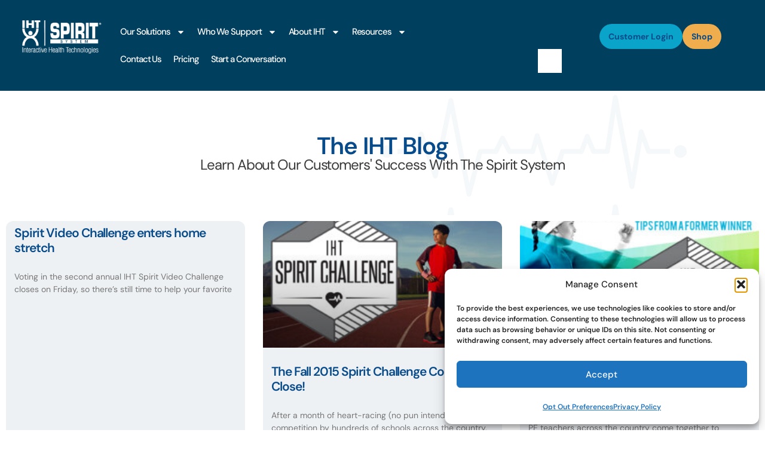

--- FILE ---
content_type: text/html; charset=UTF-8
request_url: https://ihtusa.com/category/spirit-challenge/page/2/
body_size: 27321
content:
<!doctype html>
<html lang="en-US">
<head>
	<meta charset="UTF-8">
	<meta name="viewport" content="width=device-width, initial-scale=1, viewport-fit=cover">
	<link rel="profile" href="https://gmpg.org/xfn/11">
	<title>Spirit Challenge Archives - Page 2 of 2 - IHT Spirit System</title>
	<meta name='robots' content='index, follow, max-image-preview:large, max-snippet:-1, max-video-preview:-1' />

	<!-- This site is optimized with the Yoast SEO plugin v26.7 - https://yoast.com/wordpress/plugins/seo/ -->
	<title>Spirit Challenge Archives - Page 2 of 2 - IHT Spirit System</title>
	<link rel="canonical" href="https://ihtusa.com/category/spirit-challenge/page/2/" />
	<link rel="prev" href="https://ihtusa.com/category/spirit-challenge/" />
	<meta property="og:locale" content="en_US" />
	<meta property="og:type" content="article" />
	<meta property="og:title" content="Spirit Challenge Archives - Page 2 of 2 - IHT Spirit System" />
	<meta property="og:url" content="https://ihtusa.com/category/spirit-challenge/" />
	<meta property="og:site_name" content="IHT Spirit System" />
	<meta name="twitter:card" content="summary_large_image" />
	<script type="application/ld+json" class="yoast-schema-graph">{"@context":"https://schema.org","@graph":[{"@type":"CollectionPage","@id":"https://ihtusa.com/category/spirit-challenge/","url":"https://ihtusa.com/category/spirit-challenge/page/2/","name":"Spirit Challenge Archives - Page 2 of 2 - IHT Spirit System","isPartOf":{"@id":"https://ihtusa.com/#website"},"breadcrumb":{"@id":"https://ihtusa.com/category/spirit-challenge/page/2/#breadcrumb"},"inLanguage":"en-US"},{"@type":"BreadcrumbList","@id":"https://ihtusa.com/category/spirit-challenge/page/2/#breadcrumb","itemListElement":[{"@type":"ListItem","position":1,"name":"Home","item":"https://ihtusa.com/"},{"@type":"ListItem","position":2,"name":"Spirit Challenge"}]},{"@type":"WebSite","@id":"https://ihtusa.com/#website","url":"https://ihtusa.com/","name":"IHT Spirit System","description":"","publisher":{"@id":"https://ihtusa.com/#organization"},"potentialAction":[{"@type":"SearchAction","target":{"@type":"EntryPoint","urlTemplate":"https://ihtusa.com/?s={search_term_string}"},"query-input":{"@type":"PropertyValueSpecification","valueRequired":true,"valueName":"search_term_string"}}],"inLanguage":"en-US"},{"@type":"Organization","@id":"https://ihtusa.com/#organization","name":"IHT Spirit System","url":"https://ihtusa.com/","logo":{"@type":"ImageObject","inLanguage":"en-US","@id":"https://ihtusa.com/#/schema/logo/image/","url":"https://ihtusa.com/wp-content/uploads/2025/05/IHT-Vector-Logo-New.png","contentUrl":"https://ihtusa.com/wp-content/uploads/2025/05/IHT-Vector-Logo-New.png","width":350,"height":159,"caption":"IHT Spirit System"},"image":{"@id":"https://ihtusa.com/#/schema/logo/image/"}}]}</script>
	<!-- / Yoast SEO plugin. -->


<link rel="alternate" type="application/rss+xml" title="IHT Spirit System &raquo; Feed" href="https://ihtusa.com/feed/" />
<link rel="alternate" type="application/rss+xml" title="IHT Spirit System &raquo; Comments Feed" href="https://ihtusa.com/comments/feed/" />
<link rel="alternate" type="application/rss+xml" title="IHT Spirit System &raquo; Spirit Challenge Category Feed" href="https://ihtusa.com/category/spirit-challenge/feed/" />
<style id='wp-img-auto-sizes-contain-inline-css'>
img:is([sizes=auto i],[sizes^="auto," i]){contain-intrinsic-size:3000px 1500px}
/*# sourceURL=wp-img-auto-sizes-contain-inline-css */
</style>
<style id='wp-emoji-styles-inline-css'>

	img.wp-smiley, img.emoji {
		display: inline !important;
		border: none !important;
		box-shadow: none !important;
		height: 1em !important;
		width: 1em !important;
		margin: 0 0.07em !important;
		vertical-align: -0.1em !important;
		background: none !important;
		padding: 0 !important;
	}
/*# sourceURL=wp-emoji-styles-inline-css */
</style>
<link rel='stylesheet' id='wp-components-css' href='https://ihtusa.com/wp-includes/css/dist/components/style.min.css?ver=6.9' media='all' />
<link rel='stylesheet' id='wp-preferences-css' href='https://ihtusa.com/wp-includes/css/dist/preferences/style.min.css?ver=6.9' media='all' />
<link rel='stylesheet' id='wp-block-editor-css' href='https://ihtusa.com/wp-includes/css/dist/block-editor/style.min.css?ver=6.9' media='all' />
<link rel='stylesheet' id='popup-maker-block-library-style-css' href='https://ihtusa.com/wp-content/plugins/popup-maker/dist/packages/block-library-style.css?ver=dbea705cfafe089d65f1' media='all' />
<style id='global-styles-inline-css'>
:root{--wp--preset--aspect-ratio--square: 1;--wp--preset--aspect-ratio--4-3: 4/3;--wp--preset--aspect-ratio--3-4: 3/4;--wp--preset--aspect-ratio--3-2: 3/2;--wp--preset--aspect-ratio--2-3: 2/3;--wp--preset--aspect-ratio--16-9: 16/9;--wp--preset--aspect-ratio--9-16: 9/16;--wp--preset--color--black: #000000;--wp--preset--color--cyan-bluish-gray: #abb8c3;--wp--preset--color--white: #ffffff;--wp--preset--color--pale-pink: #f78da7;--wp--preset--color--vivid-red: #cf2e2e;--wp--preset--color--luminous-vivid-orange: #ff6900;--wp--preset--color--luminous-vivid-amber: #fcb900;--wp--preset--color--light-green-cyan: #7bdcb5;--wp--preset--color--vivid-green-cyan: #00d084;--wp--preset--color--pale-cyan-blue: #8ed1fc;--wp--preset--color--vivid-cyan-blue: #0693e3;--wp--preset--color--vivid-purple: #9b51e0;--wp--preset--gradient--vivid-cyan-blue-to-vivid-purple: linear-gradient(135deg,rgb(6,147,227) 0%,rgb(155,81,224) 100%);--wp--preset--gradient--light-green-cyan-to-vivid-green-cyan: linear-gradient(135deg,rgb(122,220,180) 0%,rgb(0,208,130) 100%);--wp--preset--gradient--luminous-vivid-amber-to-luminous-vivid-orange: linear-gradient(135deg,rgb(252,185,0) 0%,rgb(255,105,0) 100%);--wp--preset--gradient--luminous-vivid-orange-to-vivid-red: linear-gradient(135deg,rgb(255,105,0) 0%,rgb(207,46,46) 100%);--wp--preset--gradient--very-light-gray-to-cyan-bluish-gray: linear-gradient(135deg,rgb(238,238,238) 0%,rgb(169,184,195) 100%);--wp--preset--gradient--cool-to-warm-spectrum: linear-gradient(135deg,rgb(74,234,220) 0%,rgb(151,120,209) 20%,rgb(207,42,186) 40%,rgb(238,44,130) 60%,rgb(251,105,98) 80%,rgb(254,248,76) 100%);--wp--preset--gradient--blush-light-purple: linear-gradient(135deg,rgb(255,206,236) 0%,rgb(152,150,240) 100%);--wp--preset--gradient--blush-bordeaux: linear-gradient(135deg,rgb(254,205,165) 0%,rgb(254,45,45) 50%,rgb(107,0,62) 100%);--wp--preset--gradient--luminous-dusk: linear-gradient(135deg,rgb(255,203,112) 0%,rgb(199,81,192) 50%,rgb(65,88,208) 100%);--wp--preset--gradient--pale-ocean: linear-gradient(135deg,rgb(255,245,203) 0%,rgb(182,227,212) 50%,rgb(51,167,181) 100%);--wp--preset--gradient--electric-grass: linear-gradient(135deg,rgb(202,248,128) 0%,rgb(113,206,126) 100%);--wp--preset--gradient--midnight: linear-gradient(135deg,rgb(2,3,129) 0%,rgb(40,116,252) 100%);--wp--preset--font-size--small: 13px;--wp--preset--font-size--medium: 20px;--wp--preset--font-size--large: 36px;--wp--preset--font-size--x-large: 42px;--wp--preset--spacing--20: 0.44rem;--wp--preset--spacing--30: 0.67rem;--wp--preset--spacing--40: 1rem;--wp--preset--spacing--50: 1.5rem;--wp--preset--spacing--60: 2.25rem;--wp--preset--spacing--70: 3.38rem;--wp--preset--spacing--80: 5.06rem;--wp--preset--shadow--natural: 6px 6px 9px rgba(0, 0, 0, 0.2);--wp--preset--shadow--deep: 12px 12px 50px rgba(0, 0, 0, 0.4);--wp--preset--shadow--sharp: 6px 6px 0px rgba(0, 0, 0, 0.2);--wp--preset--shadow--outlined: 6px 6px 0px -3px rgb(255, 255, 255), 6px 6px rgb(0, 0, 0);--wp--preset--shadow--crisp: 6px 6px 0px rgb(0, 0, 0);}:root { --wp--style--global--content-size: 800px;--wp--style--global--wide-size: 1200px; }:where(body) { margin: 0; }.wp-site-blocks > .alignleft { float: left; margin-right: 2em; }.wp-site-blocks > .alignright { float: right; margin-left: 2em; }.wp-site-blocks > .aligncenter { justify-content: center; margin-left: auto; margin-right: auto; }:where(.wp-site-blocks) > * { margin-block-start: 24px; margin-block-end: 0; }:where(.wp-site-blocks) > :first-child { margin-block-start: 0; }:where(.wp-site-blocks) > :last-child { margin-block-end: 0; }:root { --wp--style--block-gap: 24px; }:root :where(.is-layout-flow) > :first-child{margin-block-start: 0;}:root :where(.is-layout-flow) > :last-child{margin-block-end: 0;}:root :where(.is-layout-flow) > *{margin-block-start: 24px;margin-block-end: 0;}:root :where(.is-layout-constrained) > :first-child{margin-block-start: 0;}:root :where(.is-layout-constrained) > :last-child{margin-block-end: 0;}:root :where(.is-layout-constrained) > *{margin-block-start: 24px;margin-block-end: 0;}:root :where(.is-layout-flex){gap: 24px;}:root :where(.is-layout-grid){gap: 24px;}.is-layout-flow > .alignleft{float: left;margin-inline-start: 0;margin-inline-end: 2em;}.is-layout-flow > .alignright{float: right;margin-inline-start: 2em;margin-inline-end: 0;}.is-layout-flow > .aligncenter{margin-left: auto !important;margin-right: auto !important;}.is-layout-constrained > .alignleft{float: left;margin-inline-start: 0;margin-inline-end: 2em;}.is-layout-constrained > .alignright{float: right;margin-inline-start: 2em;margin-inline-end: 0;}.is-layout-constrained > .aligncenter{margin-left: auto !important;margin-right: auto !important;}.is-layout-constrained > :where(:not(.alignleft):not(.alignright):not(.alignfull)){max-width: var(--wp--style--global--content-size);margin-left: auto !important;margin-right: auto !important;}.is-layout-constrained > .alignwide{max-width: var(--wp--style--global--wide-size);}body .is-layout-flex{display: flex;}.is-layout-flex{flex-wrap: wrap;align-items: center;}.is-layout-flex > :is(*, div){margin: 0;}body .is-layout-grid{display: grid;}.is-layout-grid > :is(*, div){margin: 0;}body{padding-top: 0px;padding-right: 0px;padding-bottom: 0px;padding-left: 0px;}a:where(:not(.wp-element-button)){text-decoration: underline;}:root :where(.wp-element-button, .wp-block-button__link){background-color: #32373c;border-width: 0;color: #fff;font-family: inherit;font-size: inherit;font-style: inherit;font-weight: inherit;letter-spacing: inherit;line-height: inherit;padding-top: calc(0.667em + 2px);padding-right: calc(1.333em + 2px);padding-bottom: calc(0.667em + 2px);padding-left: calc(1.333em + 2px);text-decoration: none;text-transform: inherit;}.has-black-color{color: var(--wp--preset--color--black) !important;}.has-cyan-bluish-gray-color{color: var(--wp--preset--color--cyan-bluish-gray) !important;}.has-white-color{color: var(--wp--preset--color--white) !important;}.has-pale-pink-color{color: var(--wp--preset--color--pale-pink) !important;}.has-vivid-red-color{color: var(--wp--preset--color--vivid-red) !important;}.has-luminous-vivid-orange-color{color: var(--wp--preset--color--luminous-vivid-orange) !important;}.has-luminous-vivid-amber-color{color: var(--wp--preset--color--luminous-vivid-amber) !important;}.has-light-green-cyan-color{color: var(--wp--preset--color--light-green-cyan) !important;}.has-vivid-green-cyan-color{color: var(--wp--preset--color--vivid-green-cyan) !important;}.has-pale-cyan-blue-color{color: var(--wp--preset--color--pale-cyan-blue) !important;}.has-vivid-cyan-blue-color{color: var(--wp--preset--color--vivid-cyan-blue) !important;}.has-vivid-purple-color{color: var(--wp--preset--color--vivid-purple) !important;}.has-black-background-color{background-color: var(--wp--preset--color--black) !important;}.has-cyan-bluish-gray-background-color{background-color: var(--wp--preset--color--cyan-bluish-gray) !important;}.has-white-background-color{background-color: var(--wp--preset--color--white) !important;}.has-pale-pink-background-color{background-color: var(--wp--preset--color--pale-pink) !important;}.has-vivid-red-background-color{background-color: var(--wp--preset--color--vivid-red) !important;}.has-luminous-vivid-orange-background-color{background-color: var(--wp--preset--color--luminous-vivid-orange) !important;}.has-luminous-vivid-amber-background-color{background-color: var(--wp--preset--color--luminous-vivid-amber) !important;}.has-light-green-cyan-background-color{background-color: var(--wp--preset--color--light-green-cyan) !important;}.has-vivid-green-cyan-background-color{background-color: var(--wp--preset--color--vivid-green-cyan) !important;}.has-pale-cyan-blue-background-color{background-color: var(--wp--preset--color--pale-cyan-blue) !important;}.has-vivid-cyan-blue-background-color{background-color: var(--wp--preset--color--vivid-cyan-blue) !important;}.has-vivid-purple-background-color{background-color: var(--wp--preset--color--vivid-purple) !important;}.has-black-border-color{border-color: var(--wp--preset--color--black) !important;}.has-cyan-bluish-gray-border-color{border-color: var(--wp--preset--color--cyan-bluish-gray) !important;}.has-white-border-color{border-color: var(--wp--preset--color--white) !important;}.has-pale-pink-border-color{border-color: var(--wp--preset--color--pale-pink) !important;}.has-vivid-red-border-color{border-color: var(--wp--preset--color--vivid-red) !important;}.has-luminous-vivid-orange-border-color{border-color: var(--wp--preset--color--luminous-vivid-orange) !important;}.has-luminous-vivid-amber-border-color{border-color: var(--wp--preset--color--luminous-vivid-amber) !important;}.has-light-green-cyan-border-color{border-color: var(--wp--preset--color--light-green-cyan) !important;}.has-vivid-green-cyan-border-color{border-color: var(--wp--preset--color--vivid-green-cyan) !important;}.has-pale-cyan-blue-border-color{border-color: var(--wp--preset--color--pale-cyan-blue) !important;}.has-vivid-cyan-blue-border-color{border-color: var(--wp--preset--color--vivid-cyan-blue) !important;}.has-vivid-purple-border-color{border-color: var(--wp--preset--color--vivid-purple) !important;}.has-vivid-cyan-blue-to-vivid-purple-gradient-background{background: var(--wp--preset--gradient--vivid-cyan-blue-to-vivid-purple) !important;}.has-light-green-cyan-to-vivid-green-cyan-gradient-background{background: var(--wp--preset--gradient--light-green-cyan-to-vivid-green-cyan) !important;}.has-luminous-vivid-amber-to-luminous-vivid-orange-gradient-background{background: var(--wp--preset--gradient--luminous-vivid-amber-to-luminous-vivid-orange) !important;}.has-luminous-vivid-orange-to-vivid-red-gradient-background{background: var(--wp--preset--gradient--luminous-vivid-orange-to-vivid-red) !important;}.has-very-light-gray-to-cyan-bluish-gray-gradient-background{background: var(--wp--preset--gradient--very-light-gray-to-cyan-bluish-gray) !important;}.has-cool-to-warm-spectrum-gradient-background{background: var(--wp--preset--gradient--cool-to-warm-spectrum) !important;}.has-blush-light-purple-gradient-background{background: var(--wp--preset--gradient--blush-light-purple) !important;}.has-blush-bordeaux-gradient-background{background: var(--wp--preset--gradient--blush-bordeaux) !important;}.has-luminous-dusk-gradient-background{background: var(--wp--preset--gradient--luminous-dusk) !important;}.has-pale-ocean-gradient-background{background: var(--wp--preset--gradient--pale-ocean) !important;}.has-electric-grass-gradient-background{background: var(--wp--preset--gradient--electric-grass) !important;}.has-midnight-gradient-background{background: var(--wp--preset--gradient--midnight) !important;}.has-small-font-size{font-size: var(--wp--preset--font-size--small) !important;}.has-medium-font-size{font-size: var(--wp--preset--font-size--medium) !important;}.has-large-font-size{font-size: var(--wp--preset--font-size--large) !important;}.has-x-large-font-size{font-size: var(--wp--preset--font-size--x-large) !important;}
:root :where(.wp-block-pullquote){font-size: 1.5em;line-height: 1.6;}
/*# sourceURL=global-styles-inline-css */
</style>
<link rel='stylesheet' id='contact-form-7-css' href='https://ihtusa.com/wp-content/plugins/contact-form-7/includes/css/styles.css?ver=6.1.4' media='all' />
<link rel='stylesheet' id='cmplz-general-css' href='https://ihtusa.com/wp-content/plugins/complianz-gdpr/assets/css/cookieblocker.min.css?ver=1765908314' media='all' />
<link rel='stylesheet' id='hello-elementor-css' href='https://ihtusa.com/wp-content/themes/hello-elementor/style.min.css?ver=3.3.0' media='all' />
<link rel='stylesheet' id='hello-elementor-theme-style-css' href='https://ihtusa.com/wp-content/themes/hello-elementor/theme.min.css?ver=3.3.0' media='all' />
<link rel='stylesheet' id='hello-elementor-header-footer-css' href='https://ihtusa.com/wp-content/themes/hello-elementor/header-footer.min.css?ver=3.3.0' media='all' />
<link rel='stylesheet' id='elementor-frontend-css' href='https://ihtusa.com/wp-content/plugins/elementor/assets/css/frontend.min.css?ver=3.34.1' media='all' />
<link rel='stylesheet' id='elementor-post-8-css' href='https://ihtusa.com/wp-content/uploads/elementor/css/post-8.css?ver=1768062951' media='all' />
<link rel='stylesheet' id='widget-image-css' href='https://ihtusa.com/wp-content/plugins/elementor/assets/css/widget-image.min.css?ver=3.34.1' media='all' />
<link rel='stylesheet' id='widget-nav-menu-css' href='https://ihtusa.com/wp-content/plugins/elementor-pro/assets/css/widget-nav-menu.min.css?ver=3.34.0' media='all' />
<link rel='stylesheet' id='widget-search-css' href='https://ihtusa.com/wp-content/plugins/elementor-pro/assets/css/widget-search.min.css?ver=3.34.0' media='all' />
<link rel='stylesheet' id='widget-icon-list-css' href='https://ihtusa.com/wp-content/plugins/elementor/assets/css/widget-icon-list.min.css?ver=3.34.1' media='all' />
<link rel='stylesheet' id='widget-form-css' href='https://ihtusa.com/wp-content/plugins/elementor-pro/assets/css/widget-form.min.css?ver=3.34.0' media='all' />
<link rel='stylesheet' id='widget-social-icons-css' href='https://ihtusa.com/wp-content/plugins/elementor/assets/css/widget-social-icons.min.css?ver=3.34.1' media='all' />
<link rel='stylesheet' id='e-apple-webkit-css' href='https://ihtusa.com/wp-content/plugins/elementor/assets/css/conditionals/apple-webkit.min.css?ver=3.34.1' media='all' />
<link rel='stylesheet' id='widget-heading-css' href='https://ihtusa.com/wp-content/plugins/elementor/assets/css/widget-heading.min.css?ver=3.34.1' media='all' />
<link rel='stylesheet' id='widget-posts-css' href='https://ihtusa.com/wp-content/plugins/elementor-pro/assets/css/widget-posts.min.css?ver=3.34.0' media='all' />
<link rel='stylesheet' id='elementor-post-49-css' href='https://ihtusa.com/wp-content/uploads/elementor/css/post-49.css?ver=1768062955' media='all' />
<link rel='stylesheet' id='elementor-post-55-css' href='https://ihtusa.com/wp-content/uploads/elementor/css/post-55.css?ver=1768062955' media='all' />
<link rel='stylesheet' id='elementor-post-242-css' href='https://ihtusa.com/wp-content/uploads/elementor/css/post-242.css?ver=1768063024' media='all' />
<link rel='stylesheet' id='popup-maker-site-css' href='//ihtusa.com/wp-content/uploads/pum/pum-site-styles.css?generated=1752012548&#038;ver=1.21.5' media='all' />
<link rel='stylesheet' id='elementor-gf-local-dmsans-css' href='https://ihtusa.com/wp-content/uploads/elementor/google-fonts/css/dmsans.css?ver=1743005808' media='all' />
<script src="https://ihtusa.com/wp-includes/js/jquery/jquery.min.js?ver=3.7.1" id="jquery-core-js"></script>
<script src="https://ihtusa.com/wp-includes/js/jquery/jquery-migrate.min.js?ver=3.4.1" id="jquery-migrate-js"></script>
<link rel="https://api.w.org/" href="https://ihtusa.com/wp-json/" /><link rel="alternate" title="JSON" type="application/json" href="https://ihtusa.com/wp-json/wp/v2/categories/214" /><link rel="EditURI" type="application/rsd+xml" title="RSD" href="https://ihtusa.com/xmlrpc.php?rsd" />
			<style>.cmplz-hidden {
					display: none !important;
				}</style><meta name="generator" content="Elementor 3.34.1; features: e_font_icon_svg, additional_custom_breakpoints; settings: css_print_method-external, google_font-enabled, font_display-swap">
			<style>
				.e-con.e-parent:nth-of-type(n+4):not(.e-lazyloaded):not(.e-no-lazyload),
				.e-con.e-parent:nth-of-type(n+4):not(.e-lazyloaded):not(.e-no-lazyload) * {
					background-image: none !important;
				}
				@media screen and (max-height: 1024px) {
					.e-con.e-parent:nth-of-type(n+3):not(.e-lazyloaded):not(.e-no-lazyload),
					.e-con.e-parent:nth-of-type(n+3):not(.e-lazyloaded):not(.e-no-lazyload) * {
						background-image: none !important;
					}
				}
				@media screen and (max-height: 640px) {
					.e-con.e-parent:nth-of-type(n+2):not(.e-lazyloaded):not(.e-no-lazyload),
					.e-con.e-parent:nth-of-type(n+2):not(.e-lazyloaded):not(.e-no-lazyload) * {
						background-image: none !important;
					}
				}
			</style>
			<script>document.addEventListener('DOMContentLoaded', function () {
    // Find all forms with class name "dd-ele-form"
    var forms = document.querySelectorAll('.dd-ele-form');

    // Iterate through each form
    forms.forEach(function (form) {
        // Find all select fields with the required attribute within the form
        var selects = form.querySelectorAll('select[required]');

        // Iterate through each select field
        selects.forEach(function (select) {
            // Check if the first option has a blank value before disabling and hiding it
            if (select.options.length > 0 && select.options[0].value.trim() === '') {
                select.options[0].disabled = true;
                select.options[0].hidden = true;
            }
        });
    });
});
</script><link rel="icon" href="https://ihtusa.com/wp-content/uploads/2025/03/Favicon-150x150.png" sizes="32x32" />
<link rel="icon" href="https://ihtusa.com/wp-content/uploads/2025/03/Favicon-300x300.png" sizes="192x192" />
<link rel="apple-touch-icon" href="https://ihtusa.com/wp-content/uploads/2025/03/Favicon-300x300.png" />
<meta name="msapplication-TileImage" content="https://ihtusa.com/wp-content/uploads/2025/03/Favicon-300x300.png" />
		<style id="wp-custom-css">
			.menu-item-173{
	background-color:#0AA3CA;
	border-radius:25px;
}		</style>
			
			<!-- Google Tag Manager -->
		<script>(function(w,d,s,l,i){w[l]=w[l]||[];w[l].push({'gtm.start':
		new Date().getTime(),event:'gtm.js'});var f=d.getElementsByTagName(s)[0],
		j=d.createElement(s),dl=l!='dataLayer'?'&l='+l:'';j.async=true;j.src=
		'https://www.googletagmanager.com/gtm.js?id='+i+dl;f.parentNode.insertBefore(j,f);
		})(window,document,'script','dataLayer','GTM-56XQVBGW');</script>
		<!-- End Google Tag Manager -->
			<style>
		@media screen and (max-width: 767px) {
			.elementor-element-79b8deb,
			.elementor-widget-n-carousel {
				height: calc(100vh - 108px) !important;
				height: calc(100dvh - 108px) !important;
				overflow: hidden;
			}
			.elementor-element-333cc37:before {
				background-color: #FFF !important;
			}
		}
	</style>
	<!-- Meta Pixel Code -->
	<script>
	!function(f,b,e,v,n,t,s)
	{if(f.fbq)return;n=f.fbq=function(){n.callMethod?
	n.callMethod.apply(n,arguments):n.queue.push(arguments)};
	if(!f._fbq)f._fbq=n;n.push=n;n.loaded=!0;n.version='2.0';
	n.queue=[];t=b.createElement(e);t.async=!0;
	t.src=v;s=b.getElementsByTagName(e)[0];
	s.parentNode.insertBefore(t,s)}(window, document,'script',
	'https://connect.facebook.net/en_US/fbevents.js');
	fbq('init', '1847031749574413');
	fbq('track', 'PageView');
	</script>
	<noscript><img height="1" width="1" style="display:none"
	src="https://www.facebook.com/tr?id=1847031749574413&ev=PageView&noscript=1"
	/></noscript>
	<!-- End Meta Pixel Code -->
</head>
<body data-cmplz=1 class="archive paged category category-spirit-challenge category-214 wp-custom-logo wp-embed-responsive paged-2 category-paged-2 wp-theme-hello-elementor theme-default elementor-page-242 elementor-default elementor-template-full-width elementor-kit-8">
			<!-- Google Tag Manager (noscript) -->
		<noscript><iframe src="https://www.googletagmanager.com/ns.html?id=GTM-56XQVBGW"
		height="0" width="0" style="display:none;visibility:hidden"></iframe></noscript>
		<!-- End Google Tag Manager (noscript) -->
	

<a class="skip-link screen-reader-text" href="#content">Skip to content</a>

		<header data-elementor-type="header" data-elementor-id="49" class="elementor elementor-49 elementor-location-header" data-elementor-post-type="elementor_library">
			<div class="elementor-element elementor-element-9f99eaf e-con-full elementor-hidden-desktop elementor-hidden-tablet e-flex e-con e-parent" data-id="9f99eaf" data-element_type="container" data-settings="{&quot;background_background&quot;:&quot;classic&quot;}">
		<div class="elementor-element elementor-element-4e75f5b e-flex e-con-boxed e-con e-child" data-id="4e75f5b" data-element_type="container">
					<div class="e-con-inner">
		<div class="elementor-element elementor-element-bdd145b e-con-full header-logo-m e-flex e-con e-child" data-id="bdd145b" data-element_type="container">
				<div class="elementor-element elementor-element-8892133 elementor-widget elementor-widget-theme-site-logo elementor-widget-image" data-id="8892133" data-element_type="widget" data-widget_type="theme-site-logo.default">
				<div class="elementor-widget-container">
											<a href="https://ihtusa.com">
			<img width="350" height="159" src="https://ihtusa.com/wp-content/uploads/2025/05/IHT-Vector-Logo-New.png" class="attachment-full size-full wp-image-1079052" alt="" srcset="https://ihtusa.com/wp-content/uploads/2025/05/IHT-Vector-Logo-New.png 350w, https://ihtusa.com/wp-content/uploads/2025/05/IHT-Vector-Logo-New-300x136.png 300w" sizes="(max-width: 350px) 100vw, 350px" />				</a>
											</div>
				</div>
				</div>
		<div class="elementor-element elementor-element-aeb93d0 e-con-full elementor-hidden-desktop elementor-hidden-tablet e-flex e-con e-child" data-id="aeb93d0" data-element_type="container">
		<div class="elementor-element elementor-element-76b022e e-con-full e-flex e-con e-child" data-id="76b022e" data-element_type="container">
				<div class="elementor-element elementor-element-e25c509 elementor-view-default elementor-widget elementor-widget-icon" data-id="e25c509" data-element_type="widget" data-widget_type="icon.default">
				<div class="elementor-widget-container">
							<div class="elementor-icon-wrapper">
			<a class="elementor-icon" href="https://ihtspirit.com/home" target="_blank">
			<svg xmlns="http://www.w3.org/2000/svg" width="17" height="20" viewBox="0 0 17 20" fill="none"><path d="M8.5 10.0006C11.1828 10.0006 13.3571 7.76178 13.3571 5.00029C13.3571 2.2388 11.1828 0 8.5 0C5.81719 0 3.64286 2.2388 3.64286 5.00029C3.64286 7.76178 5.81719 10.0006 8.5 10.0006ZM10.4239 11.8757H6.57612C2.94502 11.8757 0 14.9071 0 18.6456C0 19.3933 0.588929 20 1.31522 20H15.6855C16.4118 20.0012 17 19.3957 17 18.6456C17 14.9071 14.0554 11.8757 10.4239 11.8757Z" fill="white"></path></svg>			</a>
		</div>
						</div>
				</div>
				</div>
		<div class="elementor-element elementor-element-296d7d9 e-con-full header-nav-menu-m e-flex e-con e-child" data-id="296d7d9" data-element_type="container">
				<div class="elementor-element elementor-element-53562fb elementor-nav-menu--stretch elementor-nav-menu__text-align-center elementor-nav-menu--dropdown-tablet elementor-nav-menu--toggle elementor-nav-menu--burger elementor-widget elementor-widget-nav-menu" data-id="53562fb" data-element_type="widget" data-settings="{&quot;full_width&quot;:&quot;stretch&quot;,&quot;layout&quot;:&quot;horizontal&quot;,&quot;submenu_icon&quot;:{&quot;value&quot;:&quot;&lt;svg aria-hidden=\&quot;true\&quot; class=\&quot;e-font-icon-svg e-fas-caret-down\&quot; viewBox=\&quot;0 0 320 512\&quot; xmlns=\&quot;http:\/\/www.w3.org\/2000\/svg\&quot;&gt;&lt;path d=\&quot;M31.3 192h257.3c17.8 0 26.7 21.5 14.1 34.1L174.1 354.8c-7.8 7.8-20.5 7.8-28.3 0L17.2 226.1C4.6 213.5 13.5 192 31.3 192z\&quot;&gt;&lt;\/path&gt;&lt;\/svg&gt;&quot;,&quot;library&quot;:&quot;fa-solid&quot;},&quot;toggle&quot;:&quot;burger&quot;}" data-widget_type="nav-menu.default">
				<div class="elementor-widget-container">
								<nav aria-label="Menu" class="elementor-nav-menu--main elementor-nav-menu__container elementor-nav-menu--layout-horizontal e--pointer-underline e--animation-fade">
				<ul id="menu-1-53562fb" class="elementor-nav-menu"><li class="menu-item menu-item-type-custom menu-item-object-custom menu-item-has-children menu-item-1078684"><a href="#" class="elementor-item elementor-item-anchor">Our Solutions</a>
<ul class="sub-menu elementor-nav-menu--dropdown">
	<li class="menu-item menu-item-type-post_type menu-item-object-page menu-item-1078688"><a href="https://ihtusa.com/heart-rate-monitor/" class="elementor-sub-item">Spirit Heart Rate Monitor</a></li>
	<li class="menu-item menu-item-type-post_type menu-item-object-page menu-item-1078689"><a href="https://ihtusa.com/spirit-software-suite/" class="elementor-sub-item">Spirit Software Suite</a></li>
</ul>
</li>
<li class="menu-item menu-item-type-custom menu-item-object-custom menu-item-has-children menu-item-1078685"><a href="#" class="elementor-item elementor-item-anchor">Who We Support</a>
<ul class="sub-menu elementor-nav-menu--dropdown">
	<li class="menu-item menu-item-type-post_type menu-item-object-page menu-item-1078691"><a href="https://ihtusa.com/physical-education/" class="elementor-sub-item">Physical Education</a></li>
	<li class="menu-item menu-item-type-post_type menu-item-object-page menu-item-1083107"><a href="https://ihtusa.com/pyfp/" class="elementor-sub-item">Presidential Youth Fitness Program</a></li>
	<li class="menu-item menu-item-type-post_type menu-item-object-page menu-item-1078690"><a href="https://ihtusa.com/emotional-health-learning/" class="elementor-sub-item">Emotional Health &amp; Learning</a></li>
	<li class="menu-item menu-item-type-post_type menu-item-object-page menu-item-1079592"><a href="https://ihtusa.com/home-use-parents/" class="elementor-sub-item">Home Use/Parents</a></li>
	<li class="menu-item menu-item-type-post_type menu-item-object-page menu-item-1079593"><a href="https://ihtusa.com/behavioral-mental-health-providers/" class="elementor-sub-item">Behavioral &amp; Mental Health Providers</a></li>
</ul>
</li>
<li class="menu-item menu-item-type-custom menu-item-object-custom menu-item-has-children menu-item-1078844"><a href="#" class="elementor-item elementor-item-anchor">About IHT</a>
<ul class="sub-menu elementor-nav-menu--dropdown">
	<li class="menu-item menu-item-type-post_type menu-item-object-page menu-item-1078845"><a href="https://ihtusa.com/about-us/" class="elementor-sub-item">Meet the Team</a></li>
	<li class="menu-item menu-item-type-post_type menu-item-object-page menu-item-1079628"><a href="https://ihtusa.com/iht-in-the-news/" class="elementor-sub-item">IHT In The News</a></li>
	<li class="menu-item menu-item-type-post_type menu-item-object-page menu-item-1083654"><a href="https://ihtusa.com/spirit-upgrade-program/" class="elementor-sub-item">Spirit Upgrade Program</a></li>
</ul>
</li>
<li class="menu-item menu-item-type-custom menu-item-object-custom menu-item-has-children menu-item-1078686"><a href="#" class="elementor-item elementor-item-anchor">Resources</a>
<ul class="sub-menu elementor-nav-menu--dropdown">
	<li class="menu-item menu-item-type-taxonomy menu-item-object-category menu-item-1078693"><a href="https://ihtusa.com/category/iht-blog/" class="elementor-sub-item">Blog &#038; Insights</a></li>
	<li class="menu-item menu-item-type-post_type menu-item-object-page menu-item-1078692"><a href="https://ihtusa.com/funding/" class="elementor-sub-item">Funding &#038; Grant Resources</a></li>
</ul>
</li>
<li class="menu-item menu-item-type-post_type menu-item-object-page menu-item-1078695"><a href="https://ihtusa.com/contact-us/" class="elementor-item">Contact Us</a></li>
<li class="menu-item menu-item-type-post_type menu-item-object-page menu-item-1078843"><a href="https://ihtusa.com/pricing/" class="elementor-item">Pricing</a></li>
<li class="menu-item menu-item-type-post_type menu-item-object-page menu-item-1079015"><a href="https://ihtusa.com/start-a-conversation/" class="elementor-item">Start a Conversation</a></li>
<li class="menu-item menu-item-type-custom menu-item-object-custom menu-item-1079637"><a class="elementor-item">Shop Now</a></li>
</ul>			</nav>
					<div class="elementor-menu-toggle" role="button" tabindex="0" aria-label="Menu Toggle" aria-expanded="false">
			<svg aria-hidden="true" role="presentation" class="elementor-menu-toggle__icon--open e-font-icon-svg e-eicon-menu-bar" viewBox="0 0 1000 1000" xmlns="http://www.w3.org/2000/svg"><path d="M104 333H896C929 333 958 304 958 271S929 208 896 208H104C71 208 42 237 42 271S71 333 104 333ZM104 583H896C929 583 958 554 958 521S929 458 896 458H104C71 458 42 487 42 521S71 583 104 583ZM104 833H896C929 833 958 804 958 771S929 708 896 708H104C71 708 42 737 42 771S71 833 104 833Z"></path></svg><svg aria-hidden="true" role="presentation" class="elementor-menu-toggle__icon--close e-font-icon-svg e-eicon-close" viewBox="0 0 1000 1000" xmlns="http://www.w3.org/2000/svg"><path d="M742 167L500 408 258 167C246 154 233 150 217 150 196 150 179 158 167 167 154 179 150 196 150 212 150 229 154 242 171 254L408 500 167 742C138 771 138 800 167 829 196 858 225 858 254 829L496 587 738 829C750 842 767 846 783 846 800 846 817 842 829 829 842 817 846 804 846 783 846 767 842 750 829 737L588 500 833 258C863 229 863 200 833 171 804 137 775 137 742 167Z"></path></svg>		</div>
					<nav class="elementor-nav-menu--dropdown elementor-nav-menu__container" aria-hidden="true">
				<ul id="menu-2-53562fb" class="elementor-nav-menu"><li class="menu-item menu-item-type-custom menu-item-object-custom menu-item-has-children menu-item-1078684"><a href="#" class="elementor-item elementor-item-anchor" tabindex="-1">Our Solutions</a>
<ul class="sub-menu elementor-nav-menu--dropdown">
	<li class="menu-item menu-item-type-post_type menu-item-object-page menu-item-1078688"><a href="https://ihtusa.com/heart-rate-monitor/" class="elementor-sub-item" tabindex="-1">Spirit Heart Rate Monitor</a></li>
	<li class="menu-item menu-item-type-post_type menu-item-object-page menu-item-1078689"><a href="https://ihtusa.com/spirit-software-suite/" class="elementor-sub-item" tabindex="-1">Spirit Software Suite</a></li>
</ul>
</li>
<li class="menu-item menu-item-type-custom menu-item-object-custom menu-item-has-children menu-item-1078685"><a href="#" class="elementor-item elementor-item-anchor" tabindex="-1">Who We Support</a>
<ul class="sub-menu elementor-nav-menu--dropdown">
	<li class="menu-item menu-item-type-post_type menu-item-object-page menu-item-1078691"><a href="https://ihtusa.com/physical-education/" class="elementor-sub-item" tabindex="-1">Physical Education</a></li>
	<li class="menu-item menu-item-type-post_type menu-item-object-page menu-item-1083107"><a href="https://ihtusa.com/pyfp/" class="elementor-sub-item" tabindex="-1">Presidential Youth Fitness Program</a></li>
	<li class="menu-item menu-item-type-post_type menu-item-object-page menu-item-1078690"><a href="https://ihtusa.com/emotional-health-learning/" class="elementor-sub-item" tabindex="-1">Emotional Health &amp; Learning</a></li>
	<li class="menu-item menu-item-type-post_type menu-item-object-page menu-item-1079592"><a href="https://ihtusa.com/home-use-parents/" class="elementor-sub-item" tabindex="-1">Home Use/Parents</a></li>
	<li class="menu-item menu-item-type-post_type menu-item-object-page menu-item-1079593"><a href="https://ihtusa.com/behavioral-mental-health-providers/" class="elementor-sub-item" tabindex="-1">Behavioral &amp; Mental Health Providers</a></li>
</ul>
</li>
<li class="menu-item menu-item-type-custom menu-item-object-custom menu-item-has-children menu-item-1078844"><a href="#" class="elementor-item elementor-item-anchor" tabindex="-1">About IHT</a>
<ul class="sub-menu elementor-nav-menu--dropdown">
	<li class="menu-item menu-item-type-post_type menu-item-object-page menu-item-1078845"><a href="https://ihtusa.com/about-us/" class="elementor-sub-item" tabindex="-1">Meet the Team</a></li>
	<li class="menu-item menu-item-type-post_type menu-item-object-page menu-item-1079628"><a href="https://ihtusa.com/iht-in-the-news/" class="elementor-sub-item" tabindex="-1">IHT In The News</a></li>
	<li class="menu-item menu-item-type-post_type menu-item-object-page menu-item-1083654"><a href="https://ihtusa.com/spirit-upgrade-program/" class="elementor-sub-item" tabindex="-1">Spirit Upgrade Program</a></li>
</ul>
</li>
<li class="menu-item menu-item-type-custom menu-item-object-custom menu-item-has-children menu-item-1078686"><a href="#" class="elementor-item elementor-item-anchor" tabindex="-1">Resources</a>
<ul class="sub-menu elementor-nav-menu--dropdown">
	<li class="menu-item menu-item-type-taxonomy menu-item-object-category menu-item-1078693"><a href="https://ihtusa.com/category/iht-blog/" class="elementor-sub-item" tabindex="-1">Blog &#038; Insights</a></li>
	<li class="menu-item menu-item-type-post_type menu-item-object-page menu-item-1078692"><a href="https://ihtusa.com/funding/" class="elementor-sub-item" tabindex="-1">Funding &#038; Grant Resources</a></li>
</ul>
</li>
<li class="menu-item menu-item-type-post_type menu-item-object-page menu-item-1078695"><a href="https://ihtusa.com/contact-us/" class="elementor-item" tabindex="-1">Contact Us</a></li>
<li class="menu-item menu-item-type-post_type menu-item-object-page menu-item-1078843"><a href="https://ihtusa.com/pricing/" class="elementor-item" tabindex="-1">Pricing</a></li>
<li class="menu-item menu-item-type-post_type menu-item-object-page menu-item-1079015"><a href="https://ihtusa.com/start-a-conversation/" class="elementor-item" tabindex="-1">Start a Conversation</a></li>
<li class="menu-item menu-item-type-custom menu-item-object-custom menu-item-1079637"><a class="elementor-item" tabindex="-1">Shop Now</a></li>
</ul>			</nav>
						</div>
				</div>
				</div>
				</div>
					</div>
				</div>
		<div class="elementor-element elementor-element-9356b7f e-con-full elementor-hidden-mobile e-flex e-con e-child" data-id="9356b7f" data-element_type="container">
				<div class="elementor-element elementor-element-8053493 elementor-nav-menu--dropdown-tablet elementor-nav-menu__text-align-aside elementor-nav-menu--toggle elementor-nav-menu--burger elementor-widget elementor-widget-nav-menu" data-id="8053493" data-element_type="widget" data-settings="{&quot;layout&quot;:&quot;horizontal&quot;,&quot;submenu_icon&quot;:{&quot;value&quot;:&quot;&lt;svg aria-hidden=\&quot;true\&quot; class=\&quot;e-font-icon-svg e-fas-caret-down\&quot; viewBox=\&quot;0 0 320 512\&quot; xmlns=\&quot;http:\/\/www.w3.org\/2000\/svg\&quot;&gt;&lt;path d=\&quot;M31.3 192h257.3c17.8 0 26.7 21.5 14.1 34.1L174.1 354.8c-7.8 7.8-20.5 7.8-28.3 0L17.2 226.1C4.6 213.5 13.5 192 31.3 192z\&quot;&gt;&lt;\/path&gt;&lt;\/svg&gt;&quot;,&quot;library&quot;:&quot;fa-solid&quot;},&quot;toggle&quot;:&quot;burger&quot;}" data-widget_type="nav-menu.default">
				<div class="elementor-widget-container">
								<nav aria-label="Menu 1" class="elementor-nav-menu--main elementor-nav-menu__container elementor-nav-menu--layout-horizontal e--pointer-underline e--animation-fade">
				<ul id="menu-1-8053493" class="elementor-nav-menu"><li class="menu-item menu-item-type-custom menu-item-object-custom menu-item-has-children menu-item-1062830"><a href="#" class="elementor-item elementor-item-anchor">Our Solutions</a>
<ul class="sub-menu elementor-nav-menu--dropdown">
	<li class="menu-item menu-item-type-post_type menu-item-object-page menu-item-1062832"><a href="https://ihtusa.com/heart-rate-monitor/" class="elementor-sub-item">Spirit Heart Rate Monitor</a></li>
	<li class="menu-item menu-item-type-post_type menu-item-object-page menu-item-175"><a href="https://ihtusa.com/spirit-software-suite/" class="elementor-sub-item">Spirit Software Suite</a></li>
</ul>
</li>
<li class="menu-item menu-item-type-custom menu-item-object-custom menu-item-has-children menu-item-1062833"><a href="#" class="elementor-item elementor-item-anchor">Who We Support</a>
<ul class="sub-menu elementor-nav-menu--dropdown">
	<li class="menu-item menu-item-type-post_type menu-item-object-page menu-item-1062835"><a href="https://ihtusa.com/physical-education/" class="elementor-sub-item">Physical Education</a></li>
	<li class="menu-item menu-item-type-post_type menu-item-object-page menu-item-1083091"><a href="https://ihtusa.com/pyfp/" class="elementor-sub-item">Presidential Youth Fitness Program</a></li>
	<li class="menu-item menu-item-type-post_type menu-item-object-page menu-item-1062834"><a href="https://ihtusa.com/emotional-health-learning/" class="elementor-sub-item">Emotional Health in Schools</a></li>
	<li class="menu-item menu-item-type-post_type menu-item-object-page menu-item-1079058"><a href="https://ihtusa.com/home-use-parents/" class="elementor-sub-item">Parents &#038; Home Wellness</a></li>
	<li class="menu-item menu-item-type-post_type menu-item-object-page menu-item-1079059"><a href="https://ihtusa.com/behavioral-mental-health-providers/" class="elementor-sub-item">Behavioral &amp; Mental Health Providers</a></li>
</ul>
</li>
<li class="menu-item menu-item-type-custom menu-item-object-custom menu-item-has-children menu-item-1078847"><a href="#" class="elementor-item elementor-item-anchor">About IHT</a>
<ul class="sub-menu elementor-nav-menu--dropdown">
	<li class="menu-item menu-item-type-post_type menu-item-object-page menu-item-1078848"><a href="https://ihtusa.com/about-us/" class="elementor-sub-item">Meet The Team</a></li>
	<li class="menu-item menu-item-type-post_type menu-item-object-page menu-item-1079399"><a href="https://ihtusa.com/iht-in-the-news/" class="elementor-sub-item">IHT In The News</a></li>
</ul>
</li>
<li class="menu-item menu-item-type-custom menu-item-object-custom menu-item-has-children menu-item-177"><a href="#" class="elementor-item elementor-item-anchor">Resources</a>
<ul class="sub-menu elementor-nav-menu--dropdown">
	<li class="menu-item menu-item-type-taxonomy menu-item-object-category menu-item-1082938"><a href="https://ihtusa.com/category/iht-blog/" class="elementor-sub-item">Blog &#038; Insights</a></li>
	<li class="menu-item menu-item-type-post_type menu-item-object-page menu-item-1062839"><a href="https://ihtusa.com/funding/" class="elementor-sub-item">Funding &#038; Grant Resources</a></li>
</ul>
</li>
<li class="menu-item menu-item-type-post_type menu-item-object-page menu-item-1062836"><a href="https://ihtusa.com/contact-us/" class="elementor-item">Contact Us</a></li>
<li class="menu-item menu-item-type-post_type menu-item-object-page menu-item-1078849"><a href="https://ihtusa.com/pricing/" class="elementor-item">Pricing</a></li>
<li class="menu-item menu-item-type-post_type menu-item-object-page menu-item-1079014"><a href="https://ihtusa.com/start-a-conversation/" class="elementor-item">Start a Conversation</a></li>
</ul>			</nav>
					<div class="elementor-menu-toggle" role="button" tabindex="0" aria-label="Menu Toggle" aria-expanded="false">
			<svg aria-hidden="true" role="presentation" class="elementor-menu-toggle__icon--open e-font-icon-svg e-eicon-menu-bar" viewBox="0 0 1000 1000" xmlns="http://www.w3.org/2000/svg"><path d="M104 333H896C929 333 958 304 958 271S929 208 896 208H104C71 208 42 237 42 271S71 333 104 333ZM104 583H896C929 583 958 554 958 521S929 458 896 458H104C71 458 42 487 42 521S71 583 104 583ZM104 833H896C929 833 958 804 958 771S929 708 896 708H104C71 708 42 737 42 771S71 833 104 833Z"></path></svg><svg aria-hidden="true" role="presentation" class="elementor-menu-toggle__icon--close e-font-icon-svg e-eicon-close" viewBox="0 0 1000 1000" xmlns="http://www.w3.org/2000/svg"><path d="M742 167L500 408 258 167C246 154 233 150 217 150 196 150 179 158 167 167 154 179 150 196 150 212 150 229 154 242 171 254L408 500 167 742C138 771 138 800 167 829 196 858 225 858 254 829L496 587 738 829C750 842 767 846 783 846 800 846 817 842 829 829 842 817 846 804 846 783 846 767 842 750 829 737L588 500 833 258C863 229 863 200 833 171 804 137 775 137 742 167Z"></path></svg>		</div>
					<nav class="elementor-nav-menu--dropdown elementor-nav-menu__container" aria-hidden="true">
				<ul id="menu-2-8053493" class="elementor-nav-menu"><li class="menu-item menu-item-type-custom menu-item-object-custom menu-item-has-children menu-item-1062830"><a href="#" class="elementor-item elementor-item-anchor" tabindex="-1">Our Solutions</a>
<ul class="sub-menu elementor-nav-menu--dropdown">
	<li class="menu-item menu-item-type-post_type menu-item-object-page menu-item-1062832"><a href="https://ihtusa.com/heart-rate-monitor/" class="elementor-sub-item" tabindex="-1">Spirit Heart Rate Monitor</a></li>
	<li class="menu-item menu-item-type-post_type menu-item-object-page menu-item-175"><a href="https://ihtusa.com/spirit-software-suite/" class="elementor-sub-item" tabindex="-1">Spirit Software Suite</a></li>
</ul>
</li>
<li class="menu-item menu-item-type-custom menu-item-object-custom menu-item-has-children menu-item-1062833"><a href="#" class="elementor-item elementor-item-anchor" tabindex="-1">Who We Support</a>
<ul class="sub-menu elementor-nav-menu--dropdown">
	<li class="menu-item menu-item-type-post_type menu-item-object-page menu-item-1062835"><a href="https://ihtusa.com/physical-education/" class="elementor-sub-item" tabindex="-1">Physical Education</a></li>
	<li class="menu-item menu-item-type-post_type menu-item-object-page menu-item-1083091"><a href="https://ihtusa.com/pyfp/" class="elementor-sub-item" tabindex="-1">Presidential Youth Fitness Program</a></li>
	<li class="menu-item menu-item-type-post_type menu-item-object-page menu-item-1062834"><a href="https://ihtusa.com/emotional-health-learning/" class="elementor-sub-item" tabindex="-1">Emotional Health in Schools</a></li>
	<li class="menu-item menu-item-type-post_type menu-item-object-page menu-item-1079058"><a href="https://ihtusa.com/home-use-parents/" class="elementor-sub-item" tabindex="-1">Parents &#038; Home Wellness</a></li>
	<li class="menu-item menu-item-type-post_type menu-item-object-page menu-item-1079059"><a href="https://ihtusa.com/behavioral-mental-health-providers/" class="elementor-sub-item" tabindex="-1">Behavioral &amp; Mental Health Providers</a></li>
</ul>
</li>
<li class="menu-item menu-item-type-custom menu-item-object-custom menu-item-has-children menu-item-1078847"><a href="#" class="elementor-item elementor-item-anchor" tabindex="-1">About IHT</a>
<ul class="sub-menu elementor-nav-menu--dropdown">
	<li class="menu-item menu-item-type-post_type menu-item-object-page menu-item-1078848"><a href="https://ihtusa.com/about-us/" class="elementor-sub-item" tabindex="-1">Meet The Team</a></li>
	<li class="menu-item menu-item-type-post_type menu-item-object-page menu-item-1079399"><a href="https://ihtusa.com/iht-in-the-news/" class="elementor-sub-item" tabindex="-1">IHT In The News</a></li>
</ul>
</li>
<li class="menu-item menu-item-type-custom menu-item-object-custom menu-item-has-children menu-item-177"><a href="#" class="elementor-item elementor-item-anchor" tabindex="-1">Resources</a>
<ul class="sub-menu elementor-nav-menu--dropdown">
	<li class="menu-item menu-item-type-taxonomy menu-item-object-category menu-item-1082938"><a href="https://ihtusa.com/category/iht-blog/" class="elementor-sub-item" tabindex="-1">Blog &#038; Insights</a></li>
	<li class="menu-item menu-item-type-post_type menu-item-object-page menu-item-1062839"><a href="https://ihtusa.com/funding/" class="elementor-sub-item" tabindex="-1">Funding &#038; Grant Resources</a></li>
</ul>
</li>
<li class="menu-item menu-item-type-post_type menu-item-object-page menu-item-1062836"><a href="https://ihtusa.com/contact-us/" class="elementor-item" tabindex="-1">Contact Us</a></li>
<li class="menu-item menu-item-type-post_type menu-item-object-page menu-item-1078849"><a href="https://ihtusa.com/pricing/" class="elementor-item" tabindex="-1">Pricing</a></li>
<li class="menu-item menu-item-type-post_type menu-item-object-page menu-item-1079014"><a href="https://ihtusa.com/start-a-conversation/" class="elementor-item" tabindex="-1">Start a Conversation</a></li>
</ul>			</nav>
						</div>
				</div>
				</div>
		<div class="elementor-element elementor-element-99b3058 e-con-full elementor-hidden-mobile e-flex e-con e-child" data-id="99b3058" data-element_type="container">
				<div class="elementor-element elementor-element-a882ba0 elementor-nav-menu--dropdown-tablet elementor-nav-menu__text-align-aside elementor-nav-menu--toggle elementor-nav-menu--burger elementor-widget elementor-widget-nav-menu" data-id="a882ba0" data-element_type="widget" data-settings="{&quot;layout&quot;:&quot;horizontal&quot;,&quot;submenu_icon&quot;:{&quot;value&quot;:&quot;&lt;svg aria-hidden=\&quot;true\&quot; class=\&quot;e-font-icon-svg e-fas-caret-down\&quot; viewBox=\&quot;0 0 320 512\&quot; xmlns=\&quot;http:\/\/www.w3.org\/2000\/svg\&quot;&gt;&lt;path d=\&quot;M31.3 192h257.3c17.8 0 26.7 21.5 14.1 34.1L174.1 354.8c-7.8 7.8-20.5 7.8-28.3 0L17.2 226.1C4.6 213.5 13.5 192 31.3 192z\&quot;&gt;&lt;\/path&gt;&lt;\/svg&gt;&quot;,&quot;library&quot;:&quot;fa-solid&quot;},&quot;toggle&quot;:&quot;burger&quot;}" data-widget_type="nav-menu.default">
				<div class="elementor-widget-container">
								<nav aria-label="Menu 1" class="elementor-nav-menu--main elementor-nav-menu__container elementor-nav-menu--layout-horizontal e--pointer-underline e--animation-fade">
				<ul id="menu-1-a882ba0" class="elementor-nav-menu"><li class="menu-item menu-item-type-custom menu-item-object-custom menu-item-has-children menu-item-1062830"><a href="#" class="elementor-item elementor-item-anchor">Our Solutions</a>
<ul class="sub-menu elementor-nav-menu--dropdown">
	<li class="menu-item menu-item-type-post_type menu-item-object-page menu-item-1062832"><a href="https://ihtusa.com/heart-rate-monitor/" class="elementor-sub-item">Spirit Heart Rate Monitor</a></li>
	<li class="menu-item menu-item-type-post_type menu-item-object-page menu-item-175"><a href="https://ihtusa.com/spirit-software-suite/" class="elementor-sub-item">Spirit Software Suite</a></li>
</ul>
</li>
<li class="menu-item menu-item-type-custom menu-item-object-custom menu-item-has-children menu-item-1062833"><a href="#" class="elementor-item elementor-item-anchor">Who We Support</a>
<ul class="sub-menu elementor-nav-menu--dropdown">
	<li class="menu-item menu-item-type-post_type menu-item-object-page menu-item-1062835"><a href="https://ihtusa.com/physical-education/" class="elementor-sub-item">Physical Education</a></li>
	<li class="menu-item menu-item-type-post_type menu-item-object-page menu-item-1083091"><a href="https://ihtusa.com/pyfp/" class="elementor-sub-item">Presidential Youth Fitness Program</a></li>
	<li class="menu-item menu-item-type-post_type menu-item-object-page menu-item-1062834"><a href="https://ihtusa.com/emotional-health-learning/" class="elementor-sub-item">Emotional Health in Schools</a></li>
	<li class="menu-item menu-item-type-post_type menu-item-object-page menu-item-1079058"><a href="https://ihtusa.com/home-use-parents/" class="elementor-sub-item">Parents &#038; Home Wellness</a></li>
	<li class="menu-item menu-item-type-post_type menu-item-object-page menu-item-1079059"><a href="https://ihtusa.com/behavioral-mental-health-providers/" class="elementor-sub-item">Behavioral &amp; Mental Health Providers</a></li>
</ul>
</li>
<li class="menu-item menu-item-type-custom menu-item-object-custom menu-item-has-children menu-item-1078847"><a href="#" class="elementor-item elementor-item-anchor">About IHT</a>
<ul class="sub-menu elementor-nav-menu--dropdown">
	<li class="menu-item menu-item-type-post_type menu-item-object-page menu-item-1078848"><a href="https://ihtusa.com/about-us/" class="elementor-sub-item">Meet The Team</a></li>
	<li class="menu-item menu-item-type-post_type menu-item-object-page menu-item-1079399"><a href="https://ihtusa.com/iht-in-the-news/" class="elementor-sub-item">IHT In The News</a></li>
</ul>
</li>
<li class="menu-item menu-item-type-custom menu-item-object-custom menu-item-has-children menu-item-177"><a href="#" class="elementor-item elementor-item-anchor">Resources</a>
<ul class="sub-menu elementor-nav-menu--dropdown">
	<li class="menu-item menu-item-type-taxonomy menu-item-object-category menu-item-1082938"><a href="https://ihtusa.com/category/iht-blog/" class="elementor-sub-item">Blog &#038; Insights</a></li>
	<li class="menu-item menu-item-type-post_type menu-item-object-page menu-item-1062839"><a href="https://ihtusa.com/funding/" class="elementor-sub-item">Funding &#038; Grant Resources</a></li>
</ul>
</li>
<li class="menu-item menu-item-type-post_type menu-item-object-page menu-item-1062836"><a href="https://ihtusa.com/contact-us/" class="elementor-item">Contact Us</a></li>
<li class="menu-item menu-item-type-post_type menu-item-object-page menu-item-1078849"><a href="https://ihtusa.com/pricing/" class="elementor-item">Pricing</a></li>
<li class="menu-item menu-item-type-post_type menu-item-object-page menu-item-1079014"><a href="https://ihtusa.com/start-a-conversation/" class="elementor-item">Start a Conversation</a></li>
</ul>			</nav>
					<div class="elementor-menu-toggle" role="button" tabindex="0" aria-label="Menu Toggle" aria-expanded="false">
			<svg aria-hidden="true" role="presentation" class="elementor-menu-toggle__icon--open e-font-icon-svg e-eicon-menu-bar" viewBox="0 0 1000 1000" xmlns="http://www.w3.org/2000/svg"><path d="M104 333H896C929 333 958 304 958 271S929 208 896 208H104C71 208 42 237 42 271S71 333 104 333ZM104 583H896C929 583 958 554 958 521S929 458 896 458H104C71 458 42 487 42 521S71 583 104 583ZM104 833H896C929 833 958 804 958 771S929 708 896 708H104C71 708 42 737 42 771S71 833 104 833Z"></path></svg><svg aria-hidden="true" role="presentation" class="elementor-menu-toggle__icon--close e-font-icon-svg e-eicon-close" viewBox="0 0 1000 1000" xmlns="http://www.w3.org/2000/svg"><path d="M742 167L500 408 258 167C246 154 233 150 217 150 196 150 179 158 167 167 154 179 150 196 150 212 150 229 154 242 171 254L408 500 167 742C138 771 138 800 167 829 196 858 225 858 254 829L496 587 738 829C750 842 767 846 783 846 800 846 817 842 829 829 842 817 846 804 846 783 846 767 842 750 829 737L588 500 833 258C863 229 863 200 833 171 804 137 775 137 742 167Z"></path></svg>		</div>
					<nav class="elementor-nav-menu--dropdown elementor-nav-menu__container" aria-hidden="true">
				<ul id="menu-2-a882ba0" class="elementor-nav-menu"><li class="menu-item menu-item-type-custom menu-item-object-custom menu-item-has-children menu-item-1062830"><a href="#" class="elementor-item elementor-item-anchor" tabindex="-1">Our Solutions</a>
<ul class="sub-menu elementor-nav-menu--dropdown">
	<li class="menu-item menu-item-type-post_type menu-item-object-page menu-item-1062832"><a href="https://ihtusa.com/heart-rate-monitor/" class="elementor-sub-item" tabindex="-1">Spirit Heart Rate Monitor</a></li>
	<li class="menu-item menu-item-type-post_type menu-item-object-page menu-item-175"><a href="https://ihtusa.com/spirit-software-suite/" class="elementor-sub-item" tabindex="-1">Spirit Software Suite</a></li>
</ul>
</li>
<li class="menu-item menu-item-type-custom menu-item-object-custom menu-item-has-children menu-item-1062833"><a href="#" class="elementor-item elementor-item-anchor" tabindex="-1">Who We Support</a>
<ul class="sub-menu elementor-nav-menu--dropdown">
	<li class="menu-item menu-item-type-post_type menu-item-object-page menu-item-1062835"><a href="https://ihtusa.com/physical-education/" class="elementor-sub-item" tabindex="-1">Physical Education</a></li>
	<li class="menu-item menu-item-type-post_type menu-item-object-page menu-item-1083091"><a href="https://ihtusa.com/pyfp/" class="elementor-sub-item" tabindex="-1">Presidential Youth Fitness Program</a></li>
	<li class="menu-item menu-item-type-post_type menu-item-object-page menu-item-1062834"><a href="https://ihtusa.com/emotional-health-learning/" class="elementor-sub-item" tabindex="-1">Emotional Health in Schools</a></li>
	<li class="menu-item menu-item-type-post_type menu-item-object-page menu-item-1079058"><a href="https://ihtusa.com/home-use-parents/" class="elementor-sub-item" tabindex="-1">Parents &#038; Home Wellness</a></li>
	<li class="menu-item menu-item-type-post_type menu-item-object-page menu-item-1079059"><a href="https://ihtusa.com/behavioral-mental-health-providers/" class="elementor-sub-item" tabindex="-1">Behavioral &amp; Mental Health Providers</a></li>
</ul>
</li>
<li class="menu-item menu-item-type-custom menu-item-object-custom menu-item-has-children menu-item-1078847"><a href="#" class="elementor-item elementor-item-anchor" tabindex="-1">About IHT</a>
<ul class="sub-menu elementor-nav-menu--dropdown">
	<li class="menu-item menu-item-type-post_type menu-item-object-page menu-item-1078848"><a href="https://ihtusa.com/about-us/" class="elementor-sub-item" tabindex="-1">Meet The Team</a></li>
	<li class="menu-item menu-item-type-post_type menu-item-object-page menu-item-1079399"><a href="https://ihtusa.com/iht-in-the-news/" class="elementor-sub-item" tabindex="-1">IHT In The News</a></li>
</ul>
</li>
<li class="menu-item menu-item-type-custom menu-item-object-custom menu-item-has-children menu-item-177"><a href="#" class="elementor-item elementor-item-anchor" tabindex="-1">Resources</a>
<ul class="sub-menu elementor-nav-menu--dropdown">
	<li class="menu-item menu-item-type-taxonomy menu-item-object-category menu-item-1082938"><a href="https://ihtusa.com/category/iht-blog/" class="elementor-sub-item" tabindex="-1">Blog &#038; Insights</a></li>
	<li class="menu-item menu-item-type-post_type menu-item-object-page menu-item-1062839"><a href="https://ihtusa.com/funding/" class="elementor-sub-item" tabindex="-1">Funding &#038; Grant Resources</a></li>
</ul>
</li>
<li class="menu-item menu-item-type-post_type menu-item-object-page menu-item-1062836"><a href="https://ihtusa.com/contact-us/" class="elementor-item" tabindex="-1">Contact Us</a></li>
<li class="menu-item menu-item-type-post_type menu-item-object-page menu-item-1078849"><a href="https://ihtusa.com/pricing/" class="elementor-item" tabindex="-1">Pricing</a></li>
<li class="menu-item menu-item-type-post_type menu-item-object-page menu-item-1079014"><a href="https://ihtusa.com/start-a-conversation/" class="elementor-item" tabindex="-1">Start a Conversation</a></li>
</ul>			</nav>
						</div>
				</div>
				</div>
				</div>
		<div class="elementor-element elementor-element-87ecfb1 e-con-full elementor-hidden-mobile e-flex e-con e-parent" data-id="87ecfb1" data-element_type="container" data-settings="{&quot;background_background&quot;:&quot;classic&quot;}">
		<div class="elementor-element elementor-element-d60a44f e-con-full e-flex e-con e-child" data-id="d60a44f" data-element_type="container" data-settings="{&quot;background_background&quot;:&quot;classic&quot;}">
		<div class="elementor-element elementor-element-5d42840 e-con-full header-logo e-flex e-con e-child" data-id="5d42840" data-element_type="container">
				<div class="elementor-element elementor-element-0b4452c elementor-widget elementor-widget-theme-site-logo elementor-widget-image" data-id="0b4452c" data-element_type="widget" data-widget_type="theme-site-logo.default">
				<div class="elementor-widget-container">
											<a href="https://ihtusa.com">
			<img width="350" height="159" src="https://ihtusa.com/wp-content/uploads/2025/05/IHT-Vector-Logo-New.png" class="attachment-full size-full wp-image-1079052" alt="" srcset="https://ihtusa.com/wp-content/uploads/2025/05/IHT-Vector-Logo-New.png 350w, https://ihtusa.com/wp-content/uploads/2025/05/IHT-Vector-Logo-New-300x136.png 300w" sizes="(max-width: 350px) 100vw, 350px" />				</a>
											</div>
				</div>
				</div>
		<div class="elementor-element elementor-element-e0d46e6 e-con-full header-main-nav e-flex e-con e-child" data-id="e0d46e6" data-element_type="container">
				<div class="elementor-element elementor-element-7bf038a elementor-nav-menu__align-start elementor-nav-menu--dropdown-tablet elementor-nav-menu__text-align-aside elementor-nav-menu--toggle elementor-nav-menu--burger elementor-widget elementor-widget-nav-menu" data-id="7bf038a" data-element_type="widget" data-settings="{&quot;layout&quot;:&quot;horizontal&quot;,&quot;submenu_icon&quot;:{&quot;value&quot;:&quot;&lt;svg aria-hidden=\&quot;true\&quot; class=\&quot;e-font-icon-svg e-fas-caret-down\&quot; viewBox=\&quot;0 0 320 512\&quot; xmlns=\&quot;http:\/\/www.w3.org\/2000\/svg\&quot;&gt;&lt;path d=\&quot;M31.3 192h257.3c17.8 0 26.7 21.5 14.1 34.1L174.1 354.8c-7.8 7.8-20.5 7.8-28.3 0L17.2 226.1C4.6 213.5 13.5 192 31.3 192z\&quot;&gt;&lt;\/path&gt;&lt;\/svg&gt;&quot;,&quot;library&quot;:&quot;fa-solid&quot;},&quot;toggle&quot;:&quot;burger&quot;}" data-widget_type="nav-menu.default">
				<div class="elementor-widget-container">
								<nav aria-label="Menu" class="elementor-nav-menu--main elementor-nav-menu__container elementor-nav-menu--layout-horizontal e--pointer-underline e--animation-fade">
				<ul id="menu-1-7bf038a" class="elementor-nav-menu"><li class="menu-item menu-item-type-custom menu-item-object-custom menu-item-has-children menu-item-1062830"><a href="#" class="elementor-item elementor-item-anchor">Our Solutions</a>
<ul class="sub-menu elementor-nav-menu--dropdown">
	<li class="menu-item menu-item-type-post_type menu-item-object-page menu-item-1062832"><a href="https://ihtusa.com/heart-rate-monitor/" class="elementor-sub-item">Spirit Heart Rate Monitor</a></li>
	<li class="menu-item menu-item-type-post_type menu-item-object-page menu-item-175"><a href="https://ihtusa.com/spirit-software-suite/" class="elementor-sub-item">Spirit Software Suite</a></li>
</ul>
</li>
<li class="menu-item menu-item-type-custom menu-item-object-custom menu-item-has-children menu-item-1062833"><a href="#" class="elementor-item elementor-item-anchor">Who We Support</a>
<ul class="sub-menu elementor-nav-menu--dropdown">
	<li class="menu-item menu-item-type-post_type menu-item-object-page menu-item-1062835"><a href="https://ihtusa.com/physical-education/" class="elementor-sub-item">Physical Education</a></li>
	<li class="menu-item menu-item-type-post_type menu-item-object-page menu-item-1083091"><a href="https://ihtusa.com/pyfp/" class="elementor-sub-item">Presidential Youth Fitness Program</a></li>
	<li class="menu-item menu-item-type-post_type menu-item-object-page menu-item-1062834"><a href="https://ihtusa.com/emotional-health-learning/" class="elementor-sub-item">Emotional Health in Schools</a></li>
	<li class="menu-item menu-item-type-post_type menu-item-object-page menu-item-1079058"><a href="https://ihtusa.com/home-use-parents/" class="elementor-sub-item">Parents &#038; Home Wellness</a></li>
	<li class="menu-item menu-item-type-post_type menu-item-object-page menu-item-1079059"><a href="https://ihtusa.com/behavioral-mental-health-providers/" class="elementor-sub-item">Behavioral &amp; Mental Health Providers</a></li>
</ul>
</li>
<li class="menu-item menu-item-type-custom menu-item-object-custom menu-item-has-children menu-item-1078847"><a href="#" class="elementor-item elementor-item-anchor">About IHT</a>
<ul class="sub-menu elementor-nav-menu--dropdown">
	<li class="menu-item menu-item-type-post_type menu-item-object-page menu-item-1078848"><a href="https://ihtusa.com/about-us/" class="elementor-sub-item">Meet The Team</a></li>
	<li class="menu-item menu-item-type-post_type menu-item-object-page menu-item-1079399"><a href="https://ihtusa.com/iht-in-the-news/" class="elementor-sub-item">IHT In The News</a></li>
</ul>
</li>
<li class="menu-item menu-item-type-custom menu-item-object-custom menu-item-has-children menu-item-177"><a href="#" class="elementor-item elementor-item-anchor">Resources</a>
<ul class="sub-menu elementor-nav-menu--dropdown">
	<li class="menu-item menu-item-type-taxonomy menu-item-object-category menu-item-1082938"><a href="https://ihtusa.com/category/iht-blog/" class="elementor-sub-item">Blog &#038; Insights</a></li>
	<li class="menu-item menu-item-type-post_type menu-item-object-page menu-item-1062839"><a href="https://ihtusa.com/funding/" class="elementor-sub-item">Funding &#038; Grant Resources</a></li>
</ul>
</li>
<li class="menu-item menu-item-type-post_type menu-item-object-page menu-item-1062836"><a href="https://ihtusa.com/contact-us/" class="elementor-item">Contact Us</a></li>
<li class="menu-item menu-item-type-post_type menu-item-object-page menu-item-1078849"><a href="https://ihtusa.com/pricing/" class="elementor-item">Pricing</a></li>
<li class="menu-item menu-item-type-post_type menu-item-object-page menu-item-1079014"><a href="https://ihtusa.com/start-a-conversation/" class="elementor-item">Start a Conversation</a></li>
</ul>			</nav>
					<div class="elementor-menu-toggle" role="button" tabindex="0" aria-label="Menu Toggle" aria-expanded="false">
			<svg aria-hidden="true" role="presentation" class="elementor-menu-toggle__icon--open e-font-icon-svg e-eicon-menu-bar" viewBox="0 0 1000 1000" xmlns="http://www.w3.org/2000/svg"><path d="M104 333H896C929 333 958 304 958 271S929 208 896 208H104C71 208 42 237 42 271S71 333 104 333ZM104 583H896C929 583 958 554 958 521S929 458 896 458H104C71 458 42 487 42 521S71 583 104 583ZM104 833H896C929 833 958 804 958 771S929 708 896 708H104C71 708 42 737 42 771S71 833 104 833Z"></path></svg><svg aria-hidden="true" role="presentation" class="elementor-menu-toggle__icon--close e-font-icon-svg e-eicon-close" viewBox="0 0 1000 1000" xmlns="http://www.w3.org/2000/svg"><path d="M742 167L500 408 258 167C246 154 233 150 217 150 196 150 179 158 167 167 154 179 150 196 150 212 150 229 154 242 171 254L408 500 167 742C138 771 138 800 167 829 196 858 225 858 254 829L496 587 738 829C750 842 767 846 783 846 800 846 817 842 829 829 842 817 846 804 846 783 846 767 842 750 829 737L588 500 833 258C863 229 863 200 833 171 804 137 775 137 742 167Z"></path></svg>		</div>
					<nav class="elementor-nav-menu--dropdown elementor-nav-menu__container" aria-hidden="true">
				<ul id="menu-2-7bf038a" class="elementor-nav-menu"><li class="menu-item menu-item-type-custom menu-item-object-custom menu-item-has-children menu-item-1062830"><a href="#" class="elementor-item elementor-item-anchor" tabindex="-1">Our Solutions</a>
<ul class="sub-menu elementor-nav-menu--dropdown">
	<li class="menu-item menu-item-type-post_type menu-item-object-page menu-item-1062832"><a href="https://ihtusa.com/heart-rate-monitor/" class="elementor-sub-item" tabindex="-1">Spirit Heart Rate Monitor</a></li>
	<li class="menu-item menu-item-type-post_type menu-item-object-page menu-item-175"><a href="https://ihtusa.com/spirit-software-suite/" class="elementor-sub-item" tabindex="-1">Spirit Software Suite</a></li>
</ul>
</li>
<li class="menu-item menu-item-type-custom menu-item-object-custom menu-item-has-children menu-item-1062833"><a href="#" class="elementor-item elementor-item-anchor" tabindex="-1">Who We Support</a>
<ul class="sub-menu elementor-nav-menu--dropdown">
	<li class="menu-item menu-item-type-post_type menu-item-object-page menu-item-1062835"><a href="https://ihtusa.com/physical-education/" class="elementor-sub-item" tabindex="-1">Physical Education</a></li>
	<li class="menu-item menu-item-type-post_type menu-item-object-page menu-item-1083091"><a href="https://ihtusa.com/pyfp/" class="elementor-sub-item" tabindex="-1">Presidential Youth Fitness Program</a></li>
	<li class="menu-item menu-item-type-post_type menu-item-object-page menu-item-1062834"><a href="https://ihtusa.com/emotional-health-learning/" class="elementor-sub-item" tabindex="-1">Emotional Health in Schools</a></li>
	<li class="menu-item menu-item-type-post_type menu-item-object-page menu-item-1079058"><a href="https://ihtusa.com/home-use-parents/" class="elementor-sub-item" tabindex="-1">Parents &#038; Home Wellness</a></li>
	<li class="menu-item menu-item-type-post_type menu-item-object-page menu-item-1079059"><a href="https://ihtusa.com/behavioral-mental-health-providers/" class="elementor-sub-item" tabindex="-1">Behavioral &amp; Mental Health Providers</a></li>
</ul>
</li>
<li class="menu-item menu-item-type-custom menu-item-object-custom menu-item-has-children menu-item-1078847"><a href="#" class="elementor-item elementor-item-anchor" tabindex="-1">About IHT</a>
<ul class="sub-menu elementor-nav-menu--dropdown">
	<li class="menu-item menu-item-type-post_type menu-item-object-page menu-item-1078848"><a href="https://ihtusa.com/about-us/" class="elementor-sub-item" tabindex="-1">Meet The Team</a></li>
	<li class="menu-item menu-item-type-post_type menu-item-object-page menu-item-1079399"><a href="https://ihtusa.com/iht-in-the-news/" class="elementor-sub-item" tabindex="-1">IHT In The News</a></li>
</ul>
</li>
<li class="menu-item menu-item-type-custom menu-item-object-custom menu-item-has-children menu-item-177"><a href="#" class="elementor-item elementor-item-anchor" tabindex="-1">Resources</a>
<ul class="sub-menu elementor-nav-menu--dropdown">
	<li class="menu-item menu-item-type-taxonomy menu-item-object-category menu-item-1082938"><a href="https://ihtusa.com/category/iht-blog/" class="elementor-sub-item" tabindex="-1">Blog &#038; Insights</a></li>
	<li class="menu-item menu-item-type-post_type menu-item-object-page menu-item-1062839"><a href="https://ihtusa.com/funding/" class="elementor-sub-item" tabindex="-1">Funding &#038; Grant Resources</a></li>
</ul>
</li>
<li class="menu-item menu-item-type-post_type menu-item-object-page menu-item-1062836"><a href="https://ihtusa.com/contact-us/" class="elementor-item" tabindex="-1">Contact Us</a></li>
<li class="menu-item menu-item-type-post_type menu-item-object-page menu-item-1078849"><a href="https://ihtusa.com/pricing/" class="elementor-item" tabindex="-1">Pricing</a></li>
<li class="menu-item menu-item-type-post_type menu-item-object-page menu-item-1079014"><a href="https://ihtusa.com/start-a-conversation/" class="elementor-item" tabindex="-1">Start a Conversation</a></li>
</ul>			</nav>
						</div>
				</div>
				</div>
		<div class="elementor-element elementor-element-f1d7432 e-con-full header-search e-flex e-con e-child" data-id="f1d7432" data-element_type="container">
				<div class="elementor-element elementor-element-f7b6ba8 elementor-widget elementor-widget-search" data-id="f7b6ba8" data-element_type="widget" data-settings="{&quot;submit_trigger&quot;:&quot;key_enter&quot;,&quot;pagination_type_options&quot;:&quot;none&quot;}" data-widget_type="search.default">
				<div class="elementor-widget-container">
							<search class="e-search hidden" role="search">
			<form class="e-search-form" action="https://ihtusa.com" method="get">

				
				<label class="e-search-label" for="search-f7b6ba8">
					<span class="elementor-screen-only">
						Search					</span>
					<svg aria-hidden="true" class="e-font-icon-svg e-fas-search" viewBox="0 0 512 512" xmlns="http://www.w3.org/2000/svg"><path d="M505 442.7L405.3 343c-4.5-4.5-10.6-7-17-7H372c27.6-35.3 44-79.7 44-128C416 93.1 322.9 0 208 0S0 93.1 0 208s93.1 208 208 208c48.3 0 92.7-16.4 128-44v16.3c0 6.4 2.5 12.5 7 17l99.7 99.7c9.4 9.4 24.6 9.4 33.9 0l28.3-28.3c9.4-9.4 9.4-24.6.1-34zM208 336c-70.7 0-128-57.2-128-128 0-70.7 57.2-128 128-128 70.7 0 128 57.2 128 128 0 70.7-57.2 128-128 128z"></path></svg>				</label>

				<div class="e-search-input-wrapper">
					<input id="search-f7b6ba8" placeholder="" class="e-search-input" type="search" name="s" value="" autocomplete="off" role="combobox" aria-autocomplete="list" aria-expanded="false" aria-controls="results-f7b6ba8" aria-haspopup="listbox">
					<svg aria-hidden="true" class="e-font-icon-svg e-fas-times" viewBox="0 0 352 512" xmlns="http://www.w3.org/2000/svg"><path d="M242.72 256l100.07-100.07c12.28-12.28 12.28-32.19 0-44.48l-22.24-22.24c-12.28-12.28-32.19-12.28-44.48 0L176 189.28 75.93 89.21c-12.28-12.28-32.19-12.28-44.48 0L9.21 111.45c-12.28 12.28-12.28 32.19 0 44.48L109.28 256 9.21 356.07c-12.28 12.28-12.28 32.19 0 44.48l22.24 22.24c12.28 12.28 32.2 12.28 44.48 0L176 322.72l100.07 100.07c12.28 12.28 32.2 12.28 44.48 0l22.24-22.24c12.28-12.28 12.28-32.19 0-44.48L242.72 256z"></path></svg>										<output id="results-f7b6ba8" class="e-search-results-container hide-loader" aria-live="polite" aria-atomic="true" aria-label="Results for search" tabindex="0">
						<div class="e-search-results"></div>
											</output>
									</div>
				
				
				<button class="e-search-submit elementor-screen-only " type="submit" aria-label="Search">
					
									</button>
				<input type="hidden" name="e_search_props" value="f7b6ba8-49">
			</form>
		</search>
						</div>
				</div>
				</div>
		<div class="elementor-element elementor-element-dfe3ae0 e-con-full header-button-nav e-flex e-con e-child" data-id="dfe3ae0" data-element_type="container">
		<div class="elementor-element elementor-element-f83d68f e-grid e-con-full e-con e-child" data-id="f83d68f" data-element_type="container">
				<div class="elementor-element elementor-element-5fccbef elementor-widget elementor-widget-button" data-id="5fccbef" data-element_type="widget" data-widget_type="button.default">
				<div class="elementor-widget-container">
									<div class="elementor-button-wrapper">
					<a class="elementor-button elementor-button-link elementor-size-sm" href="https://ihtspirit.com/home">
						<span class="elementor-button-content-wrapper">
									<span class="elementor-button-text">Customer&nbsp;Login</span>
					</span>
					</a>
				</div>
								</div>
				</div>
				<div class="elementor-element elementor-element-c16f144 elementor-button-warning btn-shop-now elementor-widget elementor-widget-button" data-id="c16f144" data-element_type="widget" data-widget_type="button.default">
				<div class="elementor-widget-container">
									<div class="elementor-button-wrapper">
					<a class="elementor-button elementor-button-link elementor-size-sm" href="https://shop.ihtusa.com/" target="_blank">
						<span class="elementor-button-content-wrapper">
									<span class="elementor-button-text">Shop</span>
					</span>
					</a>
				</div>
								</div>
				</div>
				</div>
				</div>
				</div>
				</div>
				</header>
				<div data-elementor-type="archive" data-elementor-id="242" class="elementor elementor-242 elementor-location-archive" data-elementor-post-type="elementor_library">
			<div class="elementor-element elementor-element-30db63f e-flex e-con-boxed e-con e-parent" data-id="30db63f" data-element_type="container" data-settings="{&quot;background_background&quot;:&quot;classic&quot;}">
					<div class="e-con-inner">
				<div class="elementor-element elementor-element-d339b28 elementor-widget elementor-widget-heading" data-id="d339b28" data-element_type="widget" data-widget_type="heading.default">
				<div class="elementor-widget-container">
					<h2 class="elementor-heading-title elementor-size-default">The IHT Blog</h2>				</div>
				</div>
				<div class="elementor-element elementor-element-3b767c9 elementor-widget elementor-widget-heading" data-id="3b767c9" data-element_type="widget" data-widget_type="heading.default">
				<div class="elementor-widget-container">
					<h4 class="elementor-heading-title elementor-size-default">Learn About Our Customers' Success With The Spirit System</h4>				</div>
				</div>
					</div>
				</div>
		<div class="elementor-element elementor-element-d700768 e-flex e-con-boxed e-con e-parent" data-id="d700768" data-element_type="container">
					<div class="e-con-inner">
				<div class="elementor-element elementor-element-1cab84b elementor-grid-3 elementor-grid-tablet-2 elementor-grid-mobile-1 elementor-posts--thumbnail-top elementor-posts__hover-gradient elementor-widget elementor-widget-archive-posts" data-id="1cab84b" data-element_type="widget" data-settings="{&quot;archive_cards_row_gap&quot;:{&quot;unit&quot;:&quot;px&quot;,&quot;size&quot;:31,&quot;sizes&quot;:[]},&quot;pagination_type&quot;:&quot;load_more_infinite_scroll&quot;,&quot;archive_cards_columns&quot;:&quot;3&quot;,&quot;archive_cards_columns_tablet&quot;:&quot;2&quot;,&quot;archive_cards_columns_mobile&quot;:&quot;1&quot;,&quot;archive_cards_row_gap_tablet&quot;:{&quot;unit&quot;:&quot;px&quot;,&quot;size&quot;:&quot;&quot;,&quot;sizes&quot;:[]},&quot;archive_cards_row_gap_mobile&quot;:{&quot;unit&quot;:&quot;px&quot;,&quot;size&quot;:&quot;&quot;,&quot;sizes&quot;:[]},&quot;load_more_spinner&quot;:{&quot;value&quot;:&quot;fas fa-spinner&quot;,&quot;library&quot;:&quot;fa-solid&quot;}}" data-widget_type="archive-posts.archive_cards">
				<div class="elementor-widget-container">
							<div class="elementor-posts-container elementor-posts elementor-posts--skin-cards elementor-grid" role="list">
				<article class="elementor-post elementor-grid-item post-1898 post type-post status-publish format-standard hentry category-iht-spirit-system category-spirit-challenge tag-dick-fosbury tag-iht-spirit-system" role="listitem">
			<div class="elementor-post__card">
				<div class="elementor-post__text">
				<h3 class="elementor-post__title">
			<a href="https://ihtusa.com/spirit-challenge/spirit-video-challenge-powered-adidas-enters-home-stretch/" >
				Spirit Video Challenge enters home stretch			</a>
		</h3>
				<div class="elementor-post__excerpt">
			<p>Voting in the second annual IHT Spirit Video Challenge closes on Friday, so there’s still time to help your favorite</p>
		</div>
					<div class="elementor-post__read-more-wrapper">
		
		<a class="elementor-post__read-more" href="https://ihtusa.com/spirit-challenge/spirit-video-challenge-powered-adidas-enters-home-stretch/" aria-label="Read more about Spirit Video Challenge enters home stretch" tabindex="-1" >
			Read More →		</a>

					</div>
				</div>
				<div class="elementor-post__meta-data">
					<span class="elementor-post-date">
			May 18, 2016		</span>
				</div>
					</div>
		</article>
				<article class="elementor-post elementor-grid-item post-1500 post type-post status-publish format-standard has-post-thumbnail hentry category-iht-news category-spirit-challenge" role="listitem">
			<div class="elementor-post__card">
				<a class="elementor-post__thumbnail__link" href="https://ihtusa.com/iht-news/the-fall-2015-spirit-challenge-powered-by-adidas-comes-to-a-close/" tabindex="-1" ><div class="elementor-post__thumbnail"><img loading="lazy" width="300" height="200" src="https://ihtusa.com/wp-content/uploads/2018/12/Blog-Fall2015Challenge-300x200.jpg" class="attachment-medium size-medium wp-image-15850" alt="" decoding="async" srcset="https://ihtusa.com/wp-content/uploads/2018/12/Blog-Fall2015Challenge-300x200.jpg 300w, https://ihtusa.com/wp-content/uploads/2018/12/Blog-Fall2015Challenge.jpg 600w" sizes="(max-width: 300px) 100vw, 300px" /></div></a>
				<div class="elementor-post__text">
				<h3 class="elementor-post__title">
			<a href="https://ihtusa.com/iht-news/the-fall-2015-spirit-challenge-powered-by-adidas-comes-to-a-close/" >
				The Fall 2015 Spirit Challenge Comes to a Close!			</a>
		</h3>
				<div class="elementor-post__excerpt">
			<p>After a month of heart-racing (no pun intended) competition by hundreds of schools across the country, the Spirit Challenge has</p>
		</div>
					<div class="elementor-post__read-more-wrapper">
		
		<a class="elementor-post__read-more" href="https://ihtusa.com/iht-news/the-fall-2015-spirit-challenge-powered-by-adidas-comes-to-a-close/" aria-label="Read more about The Fall 2015 Spirit Challenge Comes to a Close!" tabindex="-1" >
			Read More →		</a>

					</div>
				</div>
				<div class="elementor-post__meta-data">
					<span class="elementor-post-date">
			October 26, 2015		</span>
				</div>
					</div>
		</article>
				<article class="elementor-post elementor-grid-item post-1448 post type-post status-publish format-standard has-post-thumbnail hentry category-iht-news category-spirit-challenge tag-spirit-challenge" role="listitem">
			<div class="elementor-post__card">
				<a class="elementor-post__thumbnail__link" href="https://ihtusa.com/iht-news/how-to-win-the-spirit-challenge-5-tips-from-a-former-winner/" tabindex="-1" ><div class="elementor-post__thumbnail"><img loading="lazy" width="300" height="200" src="https://ihtusa.com/wp-content/uploads/2018/12/Blog-WinnerTips-300x200.jpg" class="attachment-medium size-medium wp-image-15851" alt="" decoding="async" srcset="https://ihtusa.com/wp-content/uploads/2018/12/Blog-WinnerTips-300x200.jpg 300w, https://ihtusa.com/wp-content/uploads/2018/12/Blog-WinnerTips.jpg 600w" sizes="(max-width: 300px) 100vw, 300px" /></div></a>
				<div class="elementor-post__text">
				<h3 class="elementor-post__title">
			<a href="https://ihtusa.com/iht-news/how-to-win-the-spirit-challenge-5-tips-from-a-former-winner/" >
				How To Win The Spirit Challenge &#8211; 5 Tips From a Former Winner			</a>
		</h3>
				<div class="elementor-post__excerpt">
			<p>It’s that time of year again. The time when students and PE teachers across the country come together to compete</p>
		</div>
					<div class="elementor-post__read-more-wrapper">
		
		<a class="elementor-post__read-more" href="https://ihtusa.com/iht-news/how-to-win-the-spirit-challenge-5-tips-from-a-former-winner/" aria-label="Read more about How To Win The Spirit Challenge &#8211; 5 Tips From a Former Winner" tabindex="-1" >
			Read More →		</a>

					</div>
				</div>
				<div class="elementor-post__meta-data">
					<span class="elementor-post-date">
			September 10, 2015		</span>
				</div>
					</div>
		</article>
				</div>
					<span class="e-load-more-spinner">
				<svg aria-hidden="true" class="e-font-icon-svg e-fas-spinner" viewBox="0 0 512 512" xmlns="http://www.w3.org/2000/svg"><path d="M304 48c0 26.51-21.49 48-48 48s-48-21.49-48-48 21.49-48 48-48 48 21.49 48 48zm-48 368c-26.51 0-48 21.49-48 48s21.49 48 48 48 48-21.49 48-48-21.49-48-48-48zm208-208c-26.51 0-48 21.49-48 48s21.49 48 48 48 48-21.49 48-48-21.49-48-48-48zM96 256c0-26.51-21.49-48-48-48S0 229.49 0 256s21.49 48 48 48 48-21.49 48-48zm12.922 99.078c-26.51 0-48 21.49-48 48s21.49 48 48 48 48-21.49 48-48c0-26.509-21.491-48-48-48zm294.156 0c-26.51 0-48 21.49-48 48s21.49 48 48 48 48-21.49 48-48c0-26.509-21.49-48-48-48zM108.922 60.922c-26.51 0-48 21.49-48 48s21.49 48 48 48 48-21.49 48-48-21.491-48-48-48z"></path></svg>			</span>
		
				<div class="e-load-more-anchor" data-page="2" data-max-page="2" data-next-page="https://ihtusa.com/category/spirit-challenge/page/3/"></div>
				<div class="e-load-more-message"></div>
						</div>
				</div>
					</div>
				</div>
				</div>
				<footer data-elementor-type="footer" data-elementor-id="55" class="elementor elementor-55 elementor-location-footer" data-elementor-post-type="elementor_library">
			<div class="elementor-element elementor-element-00e3cd8 e-con-full e-flex e-con e-parent" data-id="00e3cd8" data-element_type="container" data-settings="{&quot;background_background&quot;:&quot;classic&quot;}">
		<div class="elementor-element elementor-element-8ca2fbc e-con-full footer-cols e-flex e-con e-child" data-id="8ca2fbc" data-element_type="container">
		<div class="elementor-element elementor-element-52992c9 e-con-full e-flex e-con e-child" data-id="52992c9" data-element_type="container">
				<div class="elementor-element elementor-element-ce17396 elementor-widget elementor-widget-image" data-id="ce17396" data-element_type="widget" data-widget_type="image.default">
				<div class="elementor-widget-container">
															<img width="350" height="159" src="https://ihtusa.com/wp-content/uploads/2025/05/IHT-Vector-Logo-New.png" class="attachment-full size-full wp-image-1079052" alt="" srcset="https://ihtusa.com/wp-content/uploads/2025/05/IHT-Vector-Logo-New.png 350w, https://ihtusa.com/wp-content/uploads/2025/05/IHT-Vector-Logo-New-300x136.png 300w" sizes="(max-width: 350px) 100vw, 350px" />															</div>
				</div>
				<div class="elementor-element elementor-element-449297b elementor-widget elementor-widget-text-editor" data-id="449297b" data-element_type="widget" data-widget_type="text-editor.default">
				<div class="elementor-widget-container">
									<p>Interactive Health Technologies, LLC.</p>								</div>
				</div>
				<div class="elementor-element elementor-element-c532032 elementor-widget elementor-widget-text-editor" data-id="c532032" data-element_type="widget" data-widget_type="text-editor.default">
				<div class="elementor-widget-container">
									1101 W 34th Street, Suite 213 Austin, TX 78705<br><br>
<a style="color: #fff;" href="tel:5125229354">512 522 9354</a><br><br>
<a style="color: #fff;" href="mailto:spirit@ihtusa.com">spirit@ihtusa.com</a>								</div>
				</div>
				</div>
		<div class="elementor-element elementor-element-7cc96db e-con-full e-flex e-con e-child" data-id="7cc96db" data-element_type="container">
				<div class="elementor-element elementor-element-6c320f1 elementor-icon-list--layout-traditional elementor-list-item-link-full_width elementor-widget elementor-widget-icon-list" data-id="6c320f1" data-element_type="widget" data-widget_type="icon-list.default">
				<div class="elementor-widget-container">
							<ul class="elementor-icon-list-items">
							<li class="elementor-icon-list-item">
											<a href="https://ihtusa.com/">

											<span class="elementor-icon-list-text">Home</span>
											</a>
									</li>
								<li class="elementor-icon-list-item">
											<a href="https://ihtusa.com/heart-rate-monitor/">

											<span class="elementor-icon-list-text">Spirit Heart Rate Monitor</span>
											</a>
									</li>
								<li class="elementor-icon-list-item">
											<a href="https://ihtusa.com/spirit-software-suite/">

											<span class="elementor-icon-list-text">Spirit Software Suite</span>
											</a>
									</li>
								<li class="elementor-icon-list-item">
											<a href="https://ihtusa.com/pyfp/">

											<span class="elementor-icon-list-text">PYFP</span>
											</a>
									</li>
								<li class="elementor-icon-list-item">
											<a href="https://ihtusa.com/contact-us/">

											<span class="elementor-icon-list-text">Contact Us</span>
											</a>
									</li>
								<li class="elementor-icon-list-item">
											<a href="https://ihtusa.com/funding/">

											<span class="elementor-icon-list-text">Funding Resources</span>
											</a>
									</li>
								<li class="elementor-icon-list-item">
											<a href="https://ihtusa.com/request-a-demo/">

											<span class="elementor-icon-list-text">Start a Conversation</span>
											</a>
									</li>
								<li class="elementor-icon-list-item">
											<a href="/pricing/">

											<span class="elementor-icon-list-text">Pricing</span>
											</a>
									</li>
								<li class="elementor-icon-list-item">
											<a href="/iht-blog/">

											<span class="elementor-icon-list-text">Blog</span>
											</a>
									</li>
								<li class="elementor-icon-list-item">
											<a href="https://ihtusa.com/iht-in-the-news/">

											<span class="elementor-icon-list-text">News</span>
											</a>
									</li>
								<li class="elementor-icon-list-item">
											<a href="https://www.google.com/search?hl=en-US&#038;gl=us&#038;q=Interactive+Health+Technologies,+1101+W+34th+St+%23213,+Austin,+TX+78705&#038;ludocid=2177902295036778408&#038;lsig=AB86z5XP_5-8bnXy3id8RQAoGl_9#lrd=0x8644ca81419bfe5d:0x1e3976992b2cd7a8,3" target="_blank">

											<span class="elementor-icon-list-text">Leave us a Google Review</span>
											</a>
									</li>
								<li class="elementor-icon-list-item">
											<a href="https://ihtusa.com/privacy-policy/">

											<span class="elementor-icon-list-text">Privacy Policy</span>
											</a>
									</li>
								<li class="elementor-icon-list-item">
											<a href="https://ihtusa.com/warranty/">

											<span class="elementor-icon-list-text">Warranty</span>
											</a>
									</li>
						</ul>
						</div>
				</div>
				<div class="elementor-element elementor-element-7bd80e4 elementor-widget elementor-widget-html" data-id="7bd80e4" data-element_type="widget" data-widget_type="html.default">
				<div class="elementor-widget-container">
					<script>
    (function(e,t,o,n,p,r,i){e.visitorGlobalObjectAlias=n;e[e.visitorGlobalObjectAlias]=e[e.visitorGlobalObjectAlias]||function(){(e[e.visitorGlobalObjectAlias].q=e[e.visitorGlobalObjectAlias].q||[]).push(arguments)};e[e.visitorGlobalObjectAlias].l=(new Date).getTime();r=t.createElement("script");r.src=o;r.async=true;i=t.getElementsByTagName("script")[0];i.parentNode.insertBefore(r,i)})(window,document,"https://diffuser-cdn.app-us1.com/diffuser/diffuser.js","vgo");
    vgo('setAccount', '223352113');
    vgo('setTrackByDefault', true);

    vgo('process');
</script>				</div>
				</div>
				</div>
		<div class="elementor-element elementor-element-4044cd0 e-con-full e-flex e-con e-child" data-id="4044cd0" data-element_type="container">
				<div class="elementor-element elementor-element-7e58574 elementor-button-warning btn-shop-now elementor-widget elementor-widget-button" data-id="7e58574" data-element_type="widget" data-widget_type="button.default">
				<div class="elementor-widget-container">
									<div class="elementor-button-wrapper">
					<a class="elementor-button elementor-button-link elementor-size-sm" href="https://shop.ihtusa.com/" target="_blank">
						<span class="elementor-button-content-wrapper">
									<span class="elementor-button-text">Shop Now</span>
					</span>
					</a>
				</div>
								</div>
				</div>
		<div class="elementor-element elementor-element-9cc709d e-grid e-con-full e-con e-child" data-id="9cc709d" data-element_type="container">
		<div class="elementor-element elementor-element-3993415 e-con-full e-flex e-con e-child" data-id="3993415" data-element_type="container">
				<div class="elementor-element elementor-element-d91f472 elementor-widget elementor-widget-image" data-id="d91f472" data-element_type="widget" data-widget_type="image.default">
				<div class="elementor-widget-container">
															<img src="https://ihtusa.com/wp-content/uploads/elementor/thumbs/IHTxAPPxCLASSROOM-scaled-e1759787214295-rctsbm4mm3ho9jvbibt9nbr50xry0bp821pos6jlx4.png" title="IHTxAPPxCLASSROOM" alt="IHTxAPPxCLASSROOM" loading="lazy" />															</div>
				</div>
				<div class="elementor-element elementor-element-6f37124 elementor-widget elementor-widget-text-editor" data-id="6f37124" data-element_type="widget" data-widget_type="text-editor.default">
				<div class="elementor-widget-container">
									<p>Download the IHT Classroom App</p>								</div>
				</div>
				<div class="elementor-element elementor-element-dcda6fa elementor-widget elementor-widget-image" data-id="dcda6fa" data-element_type="widget" data-widget_type="image.default">
				<div class="elementor-widget-container">
																<a href="https://play.google.com/store/apps/details?id=com.ihtusa.ihtspirit.teacher&#038;pcampaignid=web_share" target="_blank">
							<img src="https://ihtusa.com/wp-content/uploads/elementor/thumbs/app-google-play-rctvxru3l51scl5ahvsh7zamhmnxmcuicpflh88y56.png" title="app-google-play" alt="app-google-play" loading="lazy" />								</a>
															</div>
				</div>
				</div>
		<div class="elementor-element elementor-element-e99e852 e-con-full e-flex e-con e-child" data-id="e99e852" data-element_type="container">
				<div class="elementor-element elementor-element-45a9c68 elementor-widget elementor-widget-image" data-id="45a9c68" data-element_type="widget" data-widget_type="image.default">
				<div class="elementor-widget-container">
															<img src="https://ihtusa.com/wp-content/uploads/elementor/thumbs/IHTxAPPxINDIVIDUAL-scaled-rctsbbseix3ipuac6pcddwd2hp6wnnk6cmjci4yxtk.png" title="IHTxAPPxINDIVIDUAL" alt="IHTxAPPxINDIVIDUAL" loading="lazy" />															</div>
				</div>
				<div class="elementor-element elementor-element-18fb4a5 elementor-widget elementor-widget-text-editor" data-id="18fb4a5" data-element_type="widget" data-widget_type="text-editor.default">
				<div class="elementor-widget-container">
									<p>Download the IHT Individual App</p>								</div>
				</div>
		<div class="elementor-element elementor-element-bb5c705 e-grid e-con-full app-icon-multi e-con e-child" data-id="bb5c705" data-element_type="container">
				<div class="elementor-element elementor-element-cc518ff elementor-widget elementor-widget-image" data-id="cc518ff" data-element_type="widget" data-widget_type="image.default">
				<div class="elementor-widget-container">
																<a href="https://play.google.com/store/apps/details?id=com.ihtusa.ihtspirit" target="_blank">
							<img src="https://ihtusa.com/wp-content/uploads/elementor/thumbs/app-google-play-rctvxru3l51scl5ahvsh7zamhmnxmcuicpflh88y56.png" title="app-google-play" alt="app-google-play" loading="lazy" />								</a>
															</div>
				</div>
				<div class="elementor-element elementor-element-6113c9c elementor-widget elementor-widget-image" data-id="6113c9c" data-element_type="widget" data-widget_type="image.default">
				<div class="elementor-widget-container">
																<a href="https://apps.apple.com/us/app/iht-spirit/id1253349313" target="_blank">
							<img src="https://ihtusa.com/wp-content/uploads/elementor/thumbs/app-apple-store-rctvxqw9eb0i0z6nnddunhj5w8skenqs0ks3zyacbe.png" title="app-apple-store" alt="app-apple-store" loading="lazy" />								</a>
															</div>
				</div>
				</div>
				</div>
				</div>
				</div>
		<div class="elementor-element elementor-element-e42cc46 e-con-full e-flex e-con e-child" data-id="e42cc46" data-element_type="container">
				<div class="elementor-element elementor-element-03b59b9 elementor-widget elementor-widget-text-editor" data-id="03b59b9" data-element_type="widget" data-widget_type="text-editor.default">
				<div class="elementor-widget-container">
									<p>Join our newsletter</p>								</div>
				</div>
				<div class="elementor-element elementor-element-faa3cd1 elementor-widget elementor-widget-text-editor" data-id="faa3cd1" data-element_type="widget" data-widget_type="text-editor.default">
				<div class="elementor-widget-container">
									<p>Sign up to our newsletter and get our latest news</p>								</div>
				</div>
				<div class="elementor-element elementor-element-c201e1b elementor-button-align-start elementor-widget elementor-widget-form" data-id="c201e1b" data-element_type="widget" id="footer-form" data-settings="{&quot;button_width&quot;:&quot;20&quot;,&quot;button_width_mobile&quot;:&quot;20&quot;,&quot;step_next_label&quot;:&quot;Next&quot;,&quot;step_previous_label&quot;:&quot;Previous&quot;,&quot;step_type&quot;:&quot;number_text&quot;,&quot;step_icon_shape&quot;:&quot;circle&quot;}" data-widget_type="form.default">
				<div class="elementor-widget-container">
							<form class="elementor-form" method="post" name="Newsletter Form" aria-label="Newsletter Form">
			<input type="hidden" name="post_id" value="55"/>
			<input type="hidden" name="form_id" value="c201e1b"/>
			<input type="hidden" name="referer_title" value="You searched for jbl quantum 360 - IHT Spirit System" />

			
			<div class="elementor-form-fields-wrapper elementor-labels-">
								<div class="elementor-field-type-recaptcha elementor-field-group elementor-column elementor-field-group-field_f8b1e17 elementor-col-100">
					<div class="elementor-field" id="form-field-field_f8b1e17"><div class="elementor-g-recaptcha" data-sitekey="6Lc2QzwrAAAAAMjoSbrTgshcd9VUSd5lGGR3jWgI" data-type="v2_checkbox" data-theme="light" data-size="normal"></div></div>				</div>
								<div class="elementor-field-type-email elementor-field-group elementor-column elementor-field-group-email elementor-col-80 elementor-field-required">
												<label for="form-field-email" class="elementor-field-label elementor-screen-only">
								Email							</label>
														<input size="1" type="email" name="form_fields[email]" id="form-field-email" class="elementor-field elementor-size-xs  elementor-field-textual" placeholder="Your Email Address" required="required">
											</div>
								<div class="elementor-field-group elementor-column elementor-field-type-submit elementor-col-20 e-form__buttons elementor-sm-20">
					<button class="elementor-button elementor-size-sm" type="submit">
						<span class="elementor-button-content-wrapper">
															<span class="elementor-button-icon">
									<svg aria-hidden="true" class="e-font-icon-svg e-fas-arrow-right" viewBox="0 0 448 512" xmlns="http://www.w3.org/2000/svg"><path d="M190.5 66.9l22.2-22.2c9.4-9.4 24.6-9.4 33.9 0L441 239c9.4 9.4 9.4 24.6 0 33.9L246.6 467.3c-9.4 9.4-24.6 9.4-33.9 0l-22.2-22.2c-9.5-9.5-9.3-25 .4-34.3L311.4 296H24c-13.3 0-24-10.7-24-24v-32c0-13.3 10.7-24 24-24h287.4L190.9 101.2c-9.8-9.3-10-24.8-.4-34.3z"></path></svg>																			<span class="elementor-screen-only">Submit</span>
																	</span>
																				</span>
					</button>
				</div>
			</div>
		</form>
						</div>
				</div>
				<div class="elementor-element elementor-element-09ae804 elementor-shape-circle e-grid-align-left e-grid-align-mobile-center elementor-grid-0 elementor-widget elementor-widget-social-icons" data-id="09ae804" data-element_type="widget" data-widget_type="social-icons.default">
				<div class="elementor-widget-container">
							<div class="elementor-social-icons-wrapper elementor-grid" role="list">
							<span class="elementor-grid-item" role="listitem">
					<a class="elementor-icon elementor-social-icon elementor-social-icon-facebook elementor-repeater-item-5cea97c" href="https://www.facebook.com/IHTUSA" target="_blank">
						<span class="elementor-screen-only">Facebook</span>
						<svg aria-hidden="true" class="e-font-icon-svg e-fab-facebook" viewBox="0 0 512 512" xmlns="http://www.w3.org/2000/svg"><path d="M504 256C504 119 393 8 256 8S8 119 8 256c0 123.78 90.69 226.38 209.25 245V327.69h-63V256h63v-54.64c0-62.15 37-96.48 93.67-96.48 27.14 0 55.52 4.84 55.52 4.84v61h-31.28c-30.8 0-40.41 19.12-40.41 38.73V256h68.78l-11 71.69h-57.78V501C413.31 482.38 504 379.78 504 256z"></path></svg>					</a>
				</span>
							<span class="elementor-grid-item" role="listitem">
					<a class="elementor-icon elementor-social-icon elementor-social-icon- elementor-repeater-item-c2d453a" href="https://www.instagram.com/ihtspirit/" target="_blank">
						<span class="elementor-screen-only"></span>
						<svg xmlns="http://www.w3.org/2000/svg" width="24" height="24" viewBox="0 0 24 24" fill="none"><path d="M12 9.1425C11.4349 9.14271 10.8825 9.31048 10.4128 9.6246C9.94298 9.93871 9.57689 10.3851 9.36078 10.9072C9.14466 11.4294 9.08823 12.0039 9.19861 12.5581C9.30899 13.1124 9.58122 13.6214 9.98089 14.0209C10.3806 14.4205 10.8897 14.6925 11.444 14.8027C11.9983 14.9128 12.5728 14.8562 13.0948 14.6399C13.6169 14.4236 14.0631 14.0573 14.3771 13.5874C14.691 13.1175 14.8586 12.5651 14.8586 12C14.858 11.2421 14.5566 10.5155 14.0206 9.97969C13.4846 9.4439 12.7579 9.14278 12 9.1425ZM18.6809 6.94607C18.5354 6.57742 18.3158 6.24258 18.0355 5.96234C17.7553 5.6821 17.4204 5.46243 17.0518 5.31696C15.9268 4.87286 13.2482 4.9725 12 4.9725C10.7518 4.9725 8.07589 4.86911 6.94768 5.31696C6.57902 5.46243 6.24419 5.6821 5.96395 5.96234C5.68371 6.24258 5.46404 6.57742 5.31857 6.94607C4.875 8.07107 4.97411 10.7523 4.97411 11.9995C4.97411 13.2466 4.875 15.9246 5.32071 17.0534C5.46618 17.422 5.68585 17.7569 5.96609 18.0371C6.24633 18.3174 6.58117 18.537 6.94982 18.6825C8.07482 19.1266 10.7534 19.027 12.0021 19.027C13.2509 19.027 15.9257 19.1304 17.0539 18.6825C17.4226 18.537 17.7574 18.3174 18.0377 18.0371C18.3179 17.7569 18.5376 17.422 18.683 17.0534C19.1304 15.9284 19.0275 13.2471 19.0275 12C19.0275 10.7529 19.1304 8.07536 18.683 6.94661L18.6809 6.94607ZM12 16.3929C11.1312 16.3929 10.2819 16.1352 9.55946 15.6525C8.83706 15.1698 8.27401 14.4838 7.94153 13.6811C7.60904 12.8784 7.52205 11.9951 7.69155 11.143C7.86105 10.2909 8.27943 9.50813 8.89378 8.89378C9.50813 8.27943 10.2909 7.86105 11.143 7.69155C11.9951 7.52205 12.8784 7.60904 13.6811 7.94153C14.4838 8.27401 15.1698 8.83706 15.6525 9.55946C16.1352 10.2819 16.3929 11.1312 16.3929 12C16.3936 12.5771 16.2804 13.1486 16.0599 13.6819C15.8394 14.2152 15.5158 14.6997 15.1078 15.1078C14.6997 15.5158 14.2152 15.8394 13.6819 16.0599C13.1486 16.2804 12.5771 16.3936 12 16.3929ZM16.5739 8.44821C16.3711 8.44832 16.1728 8.38827 16.0041 8.27567C15.8354 8.16307 15.7039 8.00297 15.6262 7.81562C15.5486 7.62827 15.5282 7.42208 15.5677 7.22315C15.6072 7.02421 15.7048 6.84146 15.8482 6.69801C15.9915 6.55456 16.1742 6.45685 16.3732 6.41724C16.5721 6.37763 16.7783 6.39791 16.9657 6.4755C17.153 6.55309 17.3132 6.68451 17.4259 6.85314C17.5386 7.02177 17.5988 7.22004 17.5988 7.42286C17.5993 7.55754 17.5733 7.69101 17.5221 7.81562C17.471 7.94022 17.3958 8.0535 17.3008 8.14896C17.2058 8.24442 17.0928 8.32019 16.9685 8.37191C16.8441 8.42363 16.7108 8.45029 16.5761 8.45036L16.5739 8.44821ZM21.4286 0H2.57143C1.88944 0 1.23539 0.270918 0.753154 0.753154C0.270918 1.23539 0 1.88944 0 2.57143V21.4286C0 22.1106 0.270918 22.7646 0.753154 23.2468C1.23539 23.7291 1.88944 24 2.57143 24H21.4286C22.1106 24 22.7646 23.7291 23.2468 23.2468C23.7291 22.7646 24 22.1106 24 21.4286V2.57143C24 1.88944 23.7291 1.23539 23.2468 0.753154C22.7646 0.270918 22.1106 0 21.4286 0ZM20.5114 15.5357C20.4423 16.9088 20.1289 18.1254 19.1266 19.125C18.1243 20.1246 16.9088 20.4445 15.5373 20.5098C14.1225 20.5896 9.88071 20.5896 8.46589 20.5098C7.09286 20.4407 5.88054 20.1268 4.87661 19.125C3.87268 18.1232 3.55714 16.9061 3.49179 15.5357C3.41196 14.1204 3.41196 9.87804 3.49179 8.46429C3.56089 7.09125 3.87054 5.87464 4.87661 4.875C5.88268 3.87536 7.09821 3.55929 8.46589 3.49393C9.88071 3.41411 14.1225 3.41411 15.5373 3.49393C16.9104 3.56304 18.1264 3.87696 19.1266 4.87875C20.1268 5.88054 20.4461 7.09768 20.5114 8.47071C20.5913 9.88071 20.5913 14.1193 20.5114 15.5357Z" fill="#FAFAFA"></path></svg>					</a>
				</span>
							<span class="elementor-grid-item" role="listitem">
					<a class="elementor-icon elementor-social-icon elementor-social-icon-linkedin elementor-repeater-item-811c7c4" href="https://www.linkedin.com/company/interactive-health-technologies-inc./" target="_blank">
						<span class="elementor-screen-only">Linkedin</span>
						<svg aria-hidden="true" class="e-font-icon-svg e-fab-linkedin" viewBox="0 0 448 512" xmlns="http://www.w3.org/2000/svg"><path d="M416 32H31.9C14.3 32 0 46.5 0 64.3v383.4C0 465.5 14.3 480 31.9 480H416c17.6 0 32-14.5 32-32.3V64.3c0-17.8-14.4-32.3-32-32.3zM135.4 416H69V202.2h66.5V416zm-33.2-243c-21.3 0-38.5-17.3-38.5-38.5S80.9 96 102.2 96c21.2 0 38.5 17.3 38.5 38.5 0 21.3-17.2 38.5-38.5 38.5zm282.1 243h-66.4V312c0-24.8-.5-56.7-34.5-56.7-34.6 0-39.9 27-39.9 54.9V416h-66.4V202.2h63.7v29.2h.9c8.9-16.8 30.6-34.5 62.9-34.5 67.2 0 79.7 44.3 79.7 101.9V416z"></path></svg>					</a>
				</span>
							<span class="elementor-grid-item" role="listitem">
					<a class="elementor-icon elementor-social-icon elementor-social-icon-youtube elementor-repeater-item-2807e94" href="https://www.youtube.com/@Ihtusa" target="_blank">
						<span class="elementor-screen-only">Youtube</span>
						<svg aria-hidden="true" class="e-font-icon-svg e-fab-youtube" viewBox="0 0 576 512" xmlns="http://www.w3.org/2000/svg"><path d="M549.655 124.083c-6.281-23.65-24.787-42.276-48.284-48.597C458.781 64 288 64 288 64S117.22 64 74.629 75.486c-23.497 6.322-42.003 24.947-48.284 48.597-11.412 42.867-11.412 132.305-11.412 132.305s0 89.438 11.412 132.305c6.281 23.65 24.787 41.5 48.284 47.821C117.22 448 288 448 288 448s170.78 0 213.371-11.486c23.497-6.321 42.003-24.171 48.284-47.821 11.412-42.867 11.412-132.305 11.412-132.305s0-89.438-11.412-132.305zm-317.51 213.508V175.185l142.739 81.205-142.739 81.201z"></path></svg>					</a>
				</span>
							<span class="elementor-grid-item" role="listitem">
					<a class="elementor-icon elementor-social-icon elementor-social-icon-x-twitter elementor-repeater-item-e47fcda" href="https://x.com/IHTSpirit" target="_blank">
						<span class="elementor-screen-only">X-twitter</span>
						<svg aria-hidden="true" class="e-font-icon-svg e-fab-x-twitter" viewBox="0 0 512 512" xmlns="http://www.w3.org/2000/svg"><path d="M389.2 48h70.6L305.6 224.2 487 464H345L233.7 318.6 106.5 464H35.8L200.7 275.5 26.8 48H172.4L272.9 180.9 389.2 48zM364.4 421.8h39.1L151.1 88h-42L364.4 421.8z"></path></svg>					</a>
				</span>
					</div>
						</div>
				</div>
				</div>
				</div>
		<div class="elementor-element elementor-element-8d13c89 e-con-full e-flex e-con e-child" data-id="8d13c89" data-element_type="container">
		<div class="elementor-element elementor-element-f67aaf9 e-con-full footer-copyright e-flex e-con e-child" data-id="f67aaf9" data-element_type="container">
		<div class="elementor-element elementor-element-0e17c4c e-con-full footer-copyright-main e-flex e-con e-child" data-id="0e17c4c" data-element_type="container">
				<div class="elementor-element elementor-element-8937cfc elementor-widget elementor-widget-text-editor" data-id="8937cfc" data-element_type="widget" data-widget_type="text-editor.default">
				<div class="elementor-widget-container">
									© Copyright 2026 | Interactive Health Technologies LLC | ALL RIGHTS RESERVED								</div>
				</div>
				</div>
		<div class="elementor-element elementor-element-e4328f2 e-con-full footer-copyright-attribution e-flex e-con e-child" data-id="e4328f2" data-element_type="container">
		<div class="elementor-element elementor-element-91e5710 e-con-full elementor-hidden-desktop elementor-hidden-tablet e-flex e-con e-child" data-id="91e5710" data-element_type="container">
				<div class="elementor-element elementor-element-e61ccf9 elementor-widget elementor-widget-text-editor" data-id="e61ccf9" data-element_type="widget" data-widget_type="text-editor.default">
				<div class="elementor-widget-container">
									Powered by <a style="color: #ffffff8f; text-decoration: underline;" href="http://diacreative.com">Dia Creative</a>								</div>
				</div>
				</div>
				</div>
				</div>
				<div class="elementor-element elementor-element-c58a845 footer-copyright-attribution elementor-widget elementor-widget-heading" data-id="c58a845" data-element_type="widget" data-widget_type="heading.default">
				<div class="elementor-widget-container">
					<h2 class="elementor-heading-title elementor-size-default">12. Contact Us</h2>				</div>
				</div>
				</div>
				</div>
				</footer>
		
<script type="speculationrules">
{"prefetch":[{"source":"document","where":{"and":[{"href_matches":"/*"},{"not":{"href_matches":["/wp-*.php","/wp-admin/*","/wp-content/uploads/*","/wp-content/*","/wp-content/plugins/*","/wp-content/themes/hello-elementor/*","/*\\?(.+)"]}},{"not":{"selector_matches":"a[rel~=\"nofollow\"]"}},{"not":{"selector_matches":".no-prefetch, .no-prefetch a"}}]},"eagerness":"conservative"}]}
</script>

<!-- Consent Management powered by Complianz | GDPR/CCPA Cookie Consent https://wordpress.org/plugins/complianz-gdpr -->
<div id="cmplz-cookiebanner-container"><div class="cmplz-cookiebanner cmplz-hidden banner-1 banner-a optout cmplz-bottom-right cmplz-categories-type-view-preferences" aria-modal="true" data-nosnippet="true" role="dialog" aria-live="polite" aria-labelledby="cmplz-header-1-optout" aria-describedby="cmplz-message-1-optout">
	<div class="cmplz-header">
		<div class="cmplz-logo"></div>
		<div class="cmplz-title" id="cmplz-header-1-optout">Manage Consent</div>
		<div class="cmplz-close" tabindex="0" role="button" aria-label="Close dialog">
			<svg aria-hidden="true" focusable="false" data-prefix="fas" data-icon="times" class="svg-inline--fa fa-times fa-w-11" role="img" xmlns="http://www.w3.org/2000/svg" viewBox="0 0 352 512"><path fill="currentColor" d="M242.72 256l100.07-100.07c12.28-12.28 12.28-32.19 0-44.48l-22.24-22.24c-12.28-12.28-32.19-12.28-44.48 0L176 189.28 75.93 89.21c-12.28-12.28-32.19-12.28-44.48 0L9.21 111.45c-12.28 12.28-12.28 32.19 0 44.48L109.28 256 9.21 356.07c-12.28 12.28-12.28 32.19 0 44.48l22.24 22.24c12.28 12.28 32.2 12.28 44.48 0L176 322.72l100.07 100.07c12.28 12.28 32.2 12.28 44.48 0l22.24-22.24c12.28-12.28 12.28-32.19 0-44.48L242.72 256z"></path></svg>
		</div>
	</div>

	<div class="cmplz-divider cmplz-divider-header"></div>
	<div class="cmplz-body">
		<div class="cmplz-message" id="cmplz-message-1-optout">To provide the best experiences, we use technologies like cookies to store and/or access device information. Consenting to these technologies will allow us to process data such as browsing behavior or unique IDs on this site. Not consenting or withdrawing consent, may adversely affect certain features and functions.</div>
		<!-- categories start -->
		<div class="cmplz-categories">
			<details class="cmplz-category cmplz-functional" >
				<summary>
						<span class="cmplz-category-header">
							<span class="cmplz-category-title">Functional</span>
							<span class='cmplz-always-active'>
								<span class="cmplz-banner-checkbox">
									<input type="checkbox"
										   id="cmplz-functional-optout"
										   data-category="cmplz_functional"
										   class="cmplz-consent-checkbox cmplz-functional"
										   size="40"
										   value="1"/>
									<label class="cmplz-label" for="cmplz-functional-optout"><span class="screen-reader-text">Functional</span></label>
								</span>
								Always active							</span>
							<span class="cmplz-icon cmplz-open">
								<svg xmlns="http://www.w3.org/2000/svg" viewBox="0 0 448 512"  height="18" ><path d="M224 416c-8.188 0-16.38-3.125-22.62-9.375l-192-192c-12.5-12.5-12.5-32.75 0-45.25s32.75-12.5 45.25 0L224 338.8l169.4-169.4c12.5-12.5 32.75-12.5 45.25 0s12.5 32.75 0 45.25l-192 192C240.4 412.9 232.2 416 224 416z"/></svg>
							</span>
						</span>
				</summary>
				<div class="cmplz-description">
					<span class="cmplz-description-functional">The technical storage or access is strictly necessary for the legitimate purpose of enabling the use of a specific service explicitly requested by the subscriber or user, or for the sole purpose of carrying out the transmission of a communication over an electronic communications network.</span>
				</div>
			</details>

			<details class="cmplz-category cmplz-preferences" >
				<summary>
						<span class="cmplz-category-header">
							<span class="cmplz-category-title">Preferences</span>
							<span class="cmplz-banner-checkbox">
								<input type="checkbox"
									   id="cmplz-preferences-optout"
									   data-category="cmplz_preferences"
									   class="cmplz-consent-checkbox cmplz-preferences"
									   size="40"
									   value="1"/>
								<label class="cmplz-label" for="cmplz-preferences-optout"><span class="screen-reader-text">Preferences</span></label>
							</span>
							<span class="cmplz-icon cmplz-open">
								<svg xmlns="http://www.w3.org/2000/svg" viewBox="0 0 448 512"  height="18" ><path d="M224 416c-8.188 0-16.38-3.125-22.62-9.375l-192-192c-12.5-12.5-12.5-32.75 0-45.25s32.75-12.5 45.25 0L224 338.8l169.4-169.4c12.5-12.5 32.75-12.5 45.25 0s12.5 32.75 0 45.25l-192 192C240.4 412.9 232.2 416 224 416z"/></svg>
							</span>
						</span>
				</summary>
				<div class="cmplz-description">
					<span class="cmplz-description-preferences">The technical storage or access is necessary for the legitimate purpose of storing preferences that are not requested by the subscriber or user.</span>
				</div>
			</details>

			<details class="cmplz-category cmplz-statistics" >
				<summary>
						<span class="cmplz-category-header">
							<span class="cmplz-category-title">Statistics</span>
							<span class="cmplz-banner-checkbox">
								<input type="checkbox"
									   id="cmplz-statistics-optout"
									   data-category="cmplz_statistics"
									   class="cmplz-consent-checkbox cmplz-statistics"
									   size="40"
									   value="1"/>
								<label class="cmplz-label" for="cmplz-statistics-optout"><span class="screen-reader-text">Statistics</span></label>
							</span>
							<span class="cmplz-icon cmplz-open">
								<svg xmlns="http://www.w3.org/2000/svg" viewBox="0 0 448 512"  height="18" ><path d="M224 416c-8.188 0-16.38-3.125-22.62-9.375l-192-192c-12.5-12.5-12.5-32.75 0-45.25s32.75-12.5 45.25 0L224 338.8l169.4-169.4c12.5-12.5 32.75-12.5 45.25 0s12.5 32.75 0 45.25l-192 192C240.4 412.9 232.2 416 224 416z"/></svg>
							</span>
						</span>
				</summary>
				<div class="cmplz-description">
					<span class="cmplz-description-statistics">The technical storage or access that is used exclusively for statistical purposes.</span>
					<span class="cmplz-description-statistics-anonymous">The technical storage or access that is used exclusively for anonymous statistical purposes. Without a subpoena, voluntary compliance on the part of your Internet Service Provider, or additional records from a third party, information stored or retrieved for this purpose alone cannot usually be used to identify you.</span>
				</div>
			</details>
			<details class="cmplz-category cmplz-marketing" >
				<summary>
						<span class="cmplz-category-header">
							<span class="cmplz-category-title">Marketing</span>
							<span class="cmplz-banner-checkbox">
								<input type="checkbox"
									   id="cmplz-marketing-optout"
									   data-category="cmplz_marketing"
									   class="cmplz-consent-checkbox cmplz-marketing"
									   size="40"
									   value="1"/>
								<label class="cmplz-label" for="cmplz-marketing-optout"><span class="screen-reader-text">Marketing</span></label>
							</span>
							<span class="cmplz-icon cmplz-open">
								<svg xmlns="http://www.w3.org/2000/svg" viewBox="0 0 448 512"  height="18" ><path d="M224 416c-8.188 0-16.38-3.125-22.62-9.375l-192-192c-12.5-12.5-12.5-32.75 0-45.25s32.75-12.5 45.25 0L224 338.8l169.4-169.4c12.5-12.5 32.75-12.5 45.25 0s12.5 32.75 0 45.25l-192 192C240.4 412.9 232.2 416 224 416z"/></svg>
							</span>
						</span>
				</summary>
				<div class="cmplz-description">
					<span class="cmplz-description-marketing">The technical storage or access is required to create user profiles to send advertising, or to track the user on a website or across several websites for similar marketing purposes.</span>
				</div>
			</details>
		</div><!-- categories end -->
			</div>

	<div class="cmplz-links cmplz-information">
		<ul>
			<li><a class="cmplz-link cmplz-manage-options cookie-statement" href="#" data-relative_url="#cmplz-manage-consent-container">Manage options</a></li>
			<li><a class="cmplz-link cmplz-manage-third-parties cookie-statement" href="#" data-relative_url="#cmplz-cookies-overview">Manage services</a></li>
			<li><a class="cmplz-link cmplz-manage-vendors tcf cookie-statement" href="#" data-relative_url="#cmplz-tcf-wrapper">Manage {vendor_count} vendors</a></li>
			<li><a class="cmplz-link cmplz-external cmplz-read-more-purposes tcf" target="_blank" rel="noopener noreferrer nofollow" href="https://cookiedatabase.org/tcf/purposes/" aria-label="Read more about TCF purposes on Cookie Database">Read more about these purposes</a></li>
		</ul>
			</div>

	<div class="cmplz-divider cmplz-footer"></div>

	<div class="cmplz-buttons">
		<button class="cmplz-btn cmplz-accept">Accept</button>
		<button class="cmplz-btn cmplz-deny">Deny</button>
		<button class="cmplz-btn cmplz-view-preferences">View preferences</button>
		<button class="cmplz-btn cmplz-save-preferences">Save preferences</button>
		<a class="cmplz-btn cmplz-manage-options tcf cookie-statement" href="#" data-relative_url="#cmplz-manage-consent-container">View preferences</a>
			</div>

	
	<div class="cmplz-documents cmplz-links">
		<ul>
			<li><a class="cmplz-link cookie-statement" href="#" data-relative_url="">{title}</a></li>
			<li><a class="cmplz-link privacy-statement" href="#" data-relative_url="">{title}</a></li>
			<li><a class="cmplz-link impressum" href="#" data-relative_url="">{title}</a></li>
		</ul>
			</div>
</div>
</div>
					<div id="cmplz-manage-consent" data-nosnippet="true"><button class="cmplz-btn cmplz-hidden cmplz-manage-consent manage-consent-1">Manage consent</button>

</div><div 
	id="pum-1082277" 
	role="dialog" 
	aria-modal="false"
	class="pum pum-overlay pum-theme-1082263 pum-theme-default-theme popmake-overlay click_open" 
	data-popmake="{&quot;id&quot;:1082277,&quot;slug&quot;:&quot;iht-spirit-resources-pop-up&quot;,&quot;theme_id&quot;:1082263,&quot;cookies&quot;:[],&quot;triggers&quot;:[{&quot;type&quot;:&quot;click_open&quot;,&quot;settings&quot;:{&quot;extra_selectors&quot;:&quot;&quot;,&quot;cookie_name&quot;:null}}],&quot;mobile_disabled&quot;:null,&quot;tablet_disabled&quot;:null,&quot;meta&quot;:{&quot;display&quot;:{&quot;stackable&quot;:false,&quot;overlay_disabled&quot;:false,&quot;scrollable_content&quot;:false,&quot;disable_reposition&quot;:false,&quot;size&quot;:&quot;medium&quot;,&quot;responsive_min_width&quot;:&quot;0%&quot;,&quot;responsive_min_width_unit&quot;:false,&quot;responsive_max_width&quot;:&quot;100%&quot;,&quot;responsive_max_width_unit&quot;:false,&quot;custom_width&quot;:&quot;640px&quot;,&quot;custom_width_unit&quot;:false,&quot;custom_height&quot;:&quot;380px&quot;,&quot;custom_height_unit&quot;:false,&quot;custom_height_auto&quot;:false,&quot;location&quot;:&quot;center&quot;,&quot;position_from_trigger&quot;:false,&quot;position_top&quot;:&quot;100&quot;,&quot;position_left&quot;:&quot;0&quot;,&quot;position_bottom&quot;:&quot;0&quot;,&quot;position_right&quot;:&quot;0&quot;,&quot;position_fixed&quot;:false,&quot;animation_type&quot;:&quot;fade&quot;,&quot;animation_speed&quot;:&quot;350&quot;,&quot;animation_origin&quot;:&quot;center top&quot;,&quot;overlay_zindex&quot;:false,&quot;zindex&quot;:&quot;1999999999&quot;},&quot;close&quot;:{&quot;text&quot;:&quot;&quot;,&quot;button_delay&quot;:&quot;0&quot;,&quot;overlay_click&quot;:false,&quot;esc_press&quot;:false,&quot;f4_press&quot;:false},&quot;click_open&quot;:[]}}">

	<div id="popmake-1082277" class="pum-container popmake theme-1082263 pum-responsive pum-responsive-medium responsive size-medium">

				
				
		
				<div class="pum-content popmake-content" tabindex="0">
			<h2><img fetchpriority="high" fetchpriority="high" decoding="async" class="size-medium wp-image-1081731 alignleft" src="https://ihtusa.com/wp-content/uploads/2025/07/IHT-Spirit-Resources-ebook-front-cover-231x300.png" alt="IHT Spirit Resources ebook front cover" width="231" height="300" srcset="https://ihtusa.com/wp-content/uploads/2025/07/IHT-Spirit-Resources-ebook-front-cover-231x300.png 231w, https://ihtusa.com/wp-content/uploads/2025/07/IHT-Spirit-Resources-ebook-front-cover.png 743w" sizes="(max-width: 231px) 100vw, 231px" /><span style="color: #084b8a;">Empower Students.</span><br />
<span style="color: #084b8a;">Make Informed Decisions.</span><br />
<span style="color: #084b8a;">Discover How Experts Use Wearable Heart Tech Today.</span></h2>
<ul>
<li>Read case studies showcasing how our Spirit Heart Rate Monitor is transforming kids’ lives</li>
<li>Discover how meaningful, actionable data is used to improve whole-student wellness</li>
<li>BONUS: Get helpful funding tips if you work in a school</li>
</ul>

<div class="wpcf7 no-js" id="wpcf7-f1082272-o1" lang="en-US" dir="ltr" data-wpcf7-id="1082272">
<div class="screen-reader-response"><p role="status" aria-live="polite" aria-atomic="true"></p> <ul></ul></div>
<form action="/category/spirit-challenge/page/2/#wpcf7-f1082272-o1" method="post" class="wpcf7-form init" aria-label="Contact form" novalidate="novalidate" data-status="init">
<fieldset class="hidden-fields-container"><input type="hidden" name="_wpcf7" value="1082272" /><input type="hidden" name="_wpcf7_version" value="6.1.4" /><input type="hidden" name="_wpcf7_locale" value="en_US" /><input type="hidden" name="_wpcf7_unit_tag" value="wpcf7-f1082272-o1" /><input type="hidden" name="_wpcf7_container_post" value="0" /><input type="hidden" name="_wpcf7_posted_data_hash" value="" />
</fieldset>
<p><label> Your name<br />
<span class="wpcf7-form-control-wrap" data-name="your-name"><input size="40" maxlength="400" class="wpcf7-form-control wpcf7-text wpcf7-validates-as-required" autocomplete="name" aria-required="true" aria-invalid="false" value="" type="text" name="your-name" /></span> </label>
</p>
<p><label> Your email<br />
<span class="wpcf7-form-control-wrap" data-name="your-email"><input size="40" maxlength="400" class="wpcf7-form-control wpcf7-email wpcf7-validates-as-required wpcf7-text wpcf7-validates-as-email" autocomplete="email" aria-required="true" aria-invalid="false" value="" type="email" name="your-email" /></span> </label>
</p>
<p><label> Subject<br />
<span class="wpcf7-form-control-wrap" data-name="your-subject"><input size="40" maxlength="400" class="wpcf7-form-control wpcf7-text wpcf7-validates-as-required" aria-required="true" aria-invalid="false" value="" type="text" name="your-subject" /></span> </label>
</p>
<p><label> Your message (optional)<br />
<span class="wpcf7-form-control-wrap" data-name="your-message"><textarea cols="40" rows="10" maxlength="2000" class="wpcf7-form-control wpcf7-textarea" aria-invalid="false" name="your-message"></textarea></span> </label>
</p>
<p><input class="wpcf7-form-control wpcf7-submit has-spinner" type="submit" value="Submit" />
</p><input type='hidden' class='wpcf7-pum' value='{"closepopup":false,"closedelay":0,"openpopup":false,"openpopup_id":0}' /><div class="wpcf7-response-output" aria-hidden="true"></div>
</form>
</div>

		</div>

				
							<button type="button" class="pum-close popmake-close" aria-label="Close">
			CLOSE			</button>
		
	</div>

</div>
			<script>
				const lazyloadRunObserver = () => {
					const lazyloadBackgrounds = document.querySelectorAll( `.e-con.e-parent:not(.e-lazyloaded)` );
					const lazyloadBackgroundObserver = new IntersectionObserver( ( entries ) => {
						entries.forEach( ( entry ) => {
							if ( entry.isIntersecting ) {
								let lazyloadBackground = entry.target;
								if( lazyloadBackground ) {
									lazyloadBackground.classList.add( 'e-lazyloaded' );
								}
								lazyloadBackgroundObserver.unobserve( entry.target );
							}
						});
					}, { rootMargin: '200px 0px 200px 0px' } );
					lazyloadBackgrounds.forEach( ( lazyloadBackground ) => {
						lazyloadBackgroundObserver.observe( lazyloadBackground );
					} );
				};
				const events = [
					'DOMContentLoaded',
					'elementor/lazyload/observe',
				];
				events.forEach( ( event ) => {
					document.addEventListener( event, lazyloadRunObserver );
				} );
			</script>
			<script src="https://ihtusa.com/wp-includes/js/dist/hooks.min.js?ver=dd5603f07f9220ed27f1" id="wp-hooks-js"></script>
<script src="https://ihtusa.com/wp-includes/js/dist/i18n.min.js?ver=c26c3dc7bed366793375" id="wp-i18n-js"></script>
<script id="wp-i18n-js-after">
wp.i18n.setLocaleData( { 'text direction\u0004ltr': [ 'ltr' ] } );
//# sourceURL=wp-i18n-js-after
</script>
<script src="https://ihtusa.com/wp-content/plugins/contact-form-7/includes/swv/js/index.js?ver=6.1.4" id="swv-js"></script>
<script id="contact-form-7-js-before">
var wpcf7 = {
    "api": {
        "root": "https:\/\/ihtusa.com\/wp-json\/",
        "namespace": "contact-form-7\/v1"
    },
    "cached": 1
};
var wpcf7 = {
    "api": {
        "root": "https:\/\/ihtusa.com\/wp-json\/",
        "namespace": "contact-form-7\/v1"
    },
    "cached": 1
};
//# sourceURL=contact-form-7-js-before
</script>
<script src="https://ihtusa.com/wp-content/plugins/contact-form-7/includes/js/index.js?ver=6.1.4" id="contact-form-7-js"></script>
<script src="https://ihtusa.com/wp-content/themes/hello-elementor/assets/js/hello-frontend.min.js?ver=3.3.0" id="hello-theme-frontend-js"></script>
<script src="https://ihtusa.com/wp-content/plugins/elementor/assets/js/webpack.runtime.min.js?ver=3.34.1" id="elementor-webpack-runtime-js"></script>
<script src="https://ihtusa.com/wp-content/plugins/elementor/assets/js/frontend-modules.min.js?ver=3.34.1" id="elementor-frontend-modules-js"></script>
<script src="https://ihtusa.com/wp-includes/js/jquery/ui/core.min.js?ver=1.13.3" id="jquery-ui-core-js"></script>
<script id="elementor-frontend-js-before">
var elementorFrontendConfig = {"environmentMode":{"edit":false,"wpPreview":false,"isScriptDebug":false},"i18n":{"shareOnFacebook":"Share on Facebook","shareOnTwitter":"Share on Twitter","pinIt":"Pin it","download":"Download","downloadImage":"Download image","fullscreen":"Fullscreen","zoom":"Zoom","share":"Share","playVideo":"Play Video","previous":"Previous","next":"Next","close":"Close","a11yCarouselPrevSlideMessage":"Previous slide","a11yCarouselNextSlideMessage":"Next slide","a11yCarouselFirstSlideMessage":"This is the first slide","a11yCarouselLastSlideMessage":"This is the last slide","a11yCarouselPaginationBulletMessage":"Go to slide"},"is_rtl":false,"breakpoints":{"xs":0,"sm":480,"md":768,"lg":1025,"xl":1440,"xxl":1600},"responsive":{"breakpoints":{"mobile":{"label":"Mobile Portrait","value":767,"default_value":767,"direction":"max","is_enabled":true},"mobile_extra":{"label":"Mobile Landscape","value":880,"default_value":880,"direction":"max","is_enabled":false},"tablet":{"label":"Tablet Portrait","value":1024,"default_value":1024,"direction":"max","is_enabled":true},"tablet_extra":{"label":"Tablet Landscape","value":1200,"default_value":1200,"direction":"max","is_enabled":false},"laptop":{"label":"Laptop","value":1366,"default_value":1366,"direction":"max","is_enabled":false},"widescreen":{"label":"Widescreen","value":2400,"default_value":2400,"direction":"min","is_enabled":false}},"hasCustomBreakpoints":false},"version":"3.34.1","is_static":false,"experimentalFeatures":{"e_font_icon_svg":true,"additional_custom_breakpoints":true,"container":true,"theme_builder_v2":true,"hello-theme-header-footer":true,"nested-elements":true,"home_screen":true,"global_classes_should_enforce_capabilities":true,"e_variables":true,"cloud-library":true,"e_opt_in_v4_page":true,"e_interactions":true,"import-export-customization":true,"e_pro_variables":true},"urls":{"assets":"https:\/\/ihtusa.com\/wp-content\/plugins\/elementor\/assets\/","ajaxurl":"https:\/\/ihtusa.com\/wp-admin\/admin-ajax.php","uploadUrl":"https:\/\/ihtusa.com\/wp-content\/uploads"},"nonces":{"floatingButtonsClickTracking":"99f2717f09"},"swiperClass":"swiper","settings":{"editorPreferences":[]},"kit":{"active_breakpoints":["viewport_mobile","viewport_tablet"],"global_image_lightbox":"yes","lightbox_enable_counter":"yes","lightbox_enable_fullscreen":"yes","lightbox_enable_zoom":"yes","lightbox_enable_share":"yes","lightbox_title_src":"title","lightbox_description_src":"description","hello_header_logo_type":"logo","hello_header_menu_layout":"horizontal","hello_footer_logo_type":"logo"},"post":{"id":0,"title":"Spirit Challenge Archives - Page 2 of 2 - IHT Spirit System","excerpt":""}};
//# sourceURL=elementor-frontend-js-before
</script>
<script src="https://ihtusa.com/wp-content/plugins/elementor/assets/js/frontend.min.js?ver=3.34.1" id="elementor-frontend-js"></script>
<script src="https://ihtusa.com/wp-content/plugins/elementor-pro/assets/lib/smartmenus/jquery.smartmenus.min.js?ver=1.2.1" id="smartmenus-js"></script>
<script src="https://ihtusa.com/wp-includes/js/imagesloaded.min.js?ver=5.0.0" id="imagesloaded-js"></script>
<script id="popup-maker-site-js-extra">
var pum_vars = {"version":"1.21.5","pm_dir_url":"https://ihtusa.com/wp-content/plugins/popup-maker/","ajaxurl":"https://ihtusa.com/wp-admin/admin-ajax.php","restapi":"https://ihtusa.com/wp-json/pum/v1","rest_nonce":null,"default_theme":"1082263","debug_mode":"","disable_tracking":"","home_url":"/","message_position":"top","core_sub_forms_enabled":"1","popups":[],"cookie_domain":"","analytics_enabled":"1","analytics_route":"analytics","analytics_api":"https://ihtusa.com/wp-json/pum/v1"};
var pum_sub_vars = {"ajaxurl":"https://ihtusa.com/wp-admin/admin-ajax.php","message_position":"top"};
var pum_popups = {"pum-1082277":{"triggers":[],"cookies":[],"disable_on_mobile":false,"disable_on_tablet":false,"atc_promotion":null,"explain":null,"type_section":null,"theme_id":"1082263","size":"medium","responsive_min_width":"0%","responsive_max_width":"100%","custom_width":"640px","custom_height_auto":false,"custom_height":"380px","scrollable_content":false,"animation_type":"fade","animation_speed":"350","animation_origin":"center top","open_sound":"none","custom_sound":"","location":"center","position_top":"100","position_bottom":"0","position_left":"0","position_right":"0","position_from_trigger":false,"position_fixed":false,"overlay_disabled":false,"stackable":false,"disable_reposition":false,"zindex":"1999999999","close_button_delay":"0","fi_promotion":null,"close_on_form_submission":false,"close_on_form_submission_delay":"0","close_on_overlay_click":false,"close_on_esc_press":false,"close_on_f4_press":false,"disable_form_reopen":false,"disable_accessibility":false,"theme_slug":"default-theme","id":1082277,"slug":"iht-spirit-resources-pop-up"}};
//# sourceURL=popup-maker-site-js-extra
</script>
<script src="//ihtusa.com/wp-content/uploads/pum/pum-site-scripts.js?defer&amp;generated=1752012548&amp;ver=1.21.5" id="popup-maker-site-js"></script>
<script id="cmplz-cookiebanner-js-extra">
var complianz = {"prefix":"cmplz_","user_banner_id":"1","set_cookies":[],"block_ajax_content":"","banner_version":"25","version":"7.4.4.2","store_consent":"","do_not_track_enabled":"1","consenttype":"optout","region":"us","geoip":"","dismiss_timeout":"","disable_cookiebanner":"","soft_cookiewall":"","dismiss_on_scroll":"","cookie_expiry":"365","url":"https://ihtusa.com/wp-json/complianz/v1/","locale":"lang=en&locale=en_US","set_cookies_on_root":"","cookie_domain":"","current_policy_id":"33","cookie_path":"/","categories":{"statistics":"statistics","marketing":"marketing"},"tcf_active":"","placeholdertext":"Click to accept {category} cookies and enable this content","css_file":"https://ihtusa.com/wp-content/uploads/complianz/css/banner-{banner_id}-{type}.css?v=25","page_links":{"us":{"cookie-statement":{"title":"Opt Out Preferences","url":"https://ihtusa.com/opt-out-preferences/"},"privacy-statement":{"title":"Privacy Policy","url":"https://ihtusa.com/privacy-policy/"}}},"tm_categories":"1","forceEnableStats":"","preview":"","clean_cookies":"","aria_label":"Click to accept {category} cookies and enable this content"};
//# sourceURL=cmplz-cookiebanner-js-extra
</script>
<script defer src="https://ihtusa.com/wp-content/plugins/complianz-gdpr/cookiebanner/js/complianz.min.js?ver=1765908314" id="cmplz-cookiebanner-js"></script>
<script id="cmplz-cookiebanner-js-after">
		if ('undefined' != typeof window.jQuery) {
			jQuery(document).ready(function ($) {
				$(document).on('elementor/popup/show', () => {
					let rev_cats = cmplz_categories.reverse();
					for (let key in rev_cats) {
						if (rev_cats.hasOwnProperty(key)) {
							let category = cmplz_categories[key];
							if (cmplz_has_consent(category)) {
								document.querySelectorAll('[data-category="' + category + '"]').forEach(obj => {
									cmplz_remove_placeholder(obj);
								});
							}
						}
					}

					let services = cmplz_get_services_on_page();
					for (let key in services) {
						if (services.hasOwnProperty(key)) {
							let service = services[key].service;
							let category = services[key].category;
							if (cmplz_has_service_consent(service, category)) {
								document.querySelectorAll('[data-service="' + service + '"]').forEach(obj => {
									cmplz_remove_placeholder(obj);
								});
							}
						}
					}
				});
			});
		}
    
    
		
			document.addEventListener("cmplz_enable_category", function(consentData) {
				var category = consentData.detail.category;
				var services = consentData.detail.services;
				var blockedContentContainers = [];
				let selectorVideo = '.cmplz-elementor-widget-video-playlist[data-category="'+category+'"],.elementor-widget-video[data-category="'+category+'"]';
				let selectorGeneric = '[data-cmplz-elementor-href][data-category="'+category+'"]';
				for (var skey in services) {
					if (services.hasOwnProperty(skey)) {
						let service = skey;
						selectorVideo +=',.cmplz-elementor-widget-video-playlist[data-service="'+service+'"],.elementor-widget-video[data-service="'+service+'"]';
						selectorGeneric +=',[data-cmplz-elementor-href][data-service="'+service+'"]';
					}
				}
				document.querySelectorAll(selectorVideo).forEach(obj => {
					let elementService = obj.getAttribute('data-service');
					if ( cmplz_is_service_denied(elementService) ) {
						return;
					}
					if (obj.classList.contains('cmplz-elementor-activated')) return;
					obj.classList.add('cmplz-elementor-activated');

					if ( obj.hasAttribute('data-cmplz_elementor_widget_type') ){
						let attr = obj.getAttribute('data-cmplz_elementor_widget_type');
						obj.classList.removeAttribute('data-cmplz_elementor_widget_type');
						obj.classList.setAttribute('data-widget_type', attr);
					}
					if (obj.classList.contains('cmplz-elementor-widget-video-playlist')) {
						obj.classList.remove('cmplz-elementor-widget-video-playlist');
						obj.classList.add('elementor-widget-video-playlist');
					}
					obj.setAttribute('data-settings', obj.getAttribute('data-cmplz-elementor-settings'));
					blockedContentContainers.push(obj);
				});

				document.querySelectorAll(selectorGeneric).forEach(obj => {
					let elementService = obj.getAttribute('data-service');
					if ( cmplz_is_service_denied(elementService) ) {
						return;
					}
					if (obj.classList.contains('cmplz-elementor-activated')) return;

					if (obj.classList.contains('cmplz-fb-video')) {
						obj.classList.remove('cmplz-fb-video');
						obj.classList.add('fb-video');
					}

					obj.classList.add('cmplz-elementor-activated');
					obj.setAttribute('data-href', obj.getAttribute('data-cmplz-elementor-href'));
					blockedContentContainers.push(obj.closest('.elementor-widget'));
				});

				/**
				 * Trigger the widgets in Elementor
				 */
				for (var key in blockedContentContainers) {
					if (blockedContentContainers.hasOwnProperty(key) && blockedContentContainers[key] !== undefined) {
						let blockedContentContainer = blockedContentContainers[key];
						if (elementorFrontend.elementsHandler) {
							elementorFrontend.elementsHandler.runReadyTrigger(blockedContentContainer)
						}
						var cssIndex = blockedContentContainer.getAttribute('data-placeholder_class_index');
						blockedContentContainer.classList.remove('cmplz-blocked-content-container');
						blockedContentContainer.classList.remove('cmplz-placeholder-' + cssIndex);
					}
				}

			});
		
		
//# sourceURL=cmplz-cookiebanner-js-after
</script>
<script src="https://www.google.com/recaptcha/api.js?render=explicit&amp;ver=3.34.0" id="elementor-recaptcha-api-js"></script>
<script src="https://ihtusa.com/wp-content/plugins/elementor-pro/assets/js/webpack-pro.runtime.min.js?ver=3.34.0" id="elementor-pro-webpack-runtime-js"></script>
<script id="elementor-pro-frontend-js-before">
var ElementorProFrontendConfig = {"ajaxurl":"https:\/\/ihtusa.com\/wp-admin\/admin-ajax.php","nonce":"34dfef16b7","urls":{"assets":"https:\/\/ihtusa.com\/wp-content\/plugins\/elementor-pro\/assets\/","rest":"https:\/\/ihtusa.com\/wp-json\/"},"settings":{"lazy_load_background_images":true},"popup":{"hasPopUps":true},"shareButtonsNetworks":{"facebook":{"title":"Facebook","has_counter":true},"twitter":{"title":"Twitter"},"linkedin":{"title":"LinkedIn","has_counter":true},"pinterest":{"title":"Pinterest","has_counter":true},"reddit":{"title":"Reddit","has_counter":true},"vk":{"title":"VK","has_counter":true},"odnoklassniki":{"title":"OK","has_counter":true},"tumblr":{"title":"Tumblr"},"digg":{"title":"Digg"},"skype":{"title":"Skype"},"stumbleupon":{"title":"StumbleUpon","has_counter":true},"mix":{"title":"Mix"},"telegram":{"title":"Telegram"},"pocket":{"title":"Pocket","has_counter":true},"xing":{"title":"XING","has_counter":true},"whatsapp":{"title":"WhatsApp"},"email":{"title":"Email"},"print":{"title":"Print"},"x-twitter":{"title":"X"},"threads":{"title":"Threads"}},"facebook_sdk":{"lang":"en_US","app_id":""},"lottie":{"defaultAnimationUrl":"https:\/\/ihtusa.com\/wp-content\/plugins\/elementor-pro\/modules\/lottie\/assets\/animations\/default.json"}};
//# sourceURL=elementor-pro-frontend-js-before
</script>
<script src="https://ihtusa.com/wp-content/plugins/elementor-pro/assets/js/frontend.min.js?ver=3.34.0" id="elementor-pro-frontend-js"></script>
<script src="https://ihtusa.com/wp-content/plugins/elementor-pro/assets/js/elements-handlers.min.js?ver=3.34.0" id="pro-elements-handlers-js"></script>
<script id="wp-emoji-settings" type="application/json">
{"baseUrl":"https://s.w.org/images/core/emoji/17.0.2/72x72/","ext":".png","svgUrl":"https://s.w.org/images/core/emoji/17.0.2/svg/","svgExt":".svg","source":{"concatemoji":"https://ihtusa.com/wp-includes/js/wp-emoji-release.min.js?ver=6.9"}}
</script>
<script type="module">
/*! This file is auto-generated */
const a=JSON.parse(document.getElementById("wp-emoji-settings").textContent),o=(window._wpemojiSettings=a,"wpEmojiSettingsSupports"),s=["flag","emoji"];function i(e){try{var t={supportTests:e,timestamp:(new Date).valueOf()};sessionStorage.setItem(o,JSON.stringify(t))}catch(e){}}function c(e,t,n){e.clearRect(0,0,e.canvas.width,e.canvas.height),e.fillText(t,0,0);t=new Uint32Array(e.getImageData(0,0,e.canvas.width,e.canvas.height).data);e.clearRect(0,0,e.canvas.width,e.canvas.height),e.fillText(n,0,0);const a=new Uint32Array(e.getImageData(0,0,e.canvas.width,e.canvas.height).data);return t.every((e,t)=>e===a[t])}function p(e,t){e.clearRect(0,0,e.canvas.width,e.canvas.height),e.fillText(t,0,0);var n=e.getImageData(16,16,1,1);for(let e=0;e<n.data.length;e++)if(0!==n.data[e])return!1;return!0}function u(e,t,n,a){switch(t){case"flag":return n(e,"\ud83c\udff3\ufe0f\u200d\u26a7\ufe0f","\ud83c\udff3\ufe0f\u200b\u26a7\ufe0f")?!1:!n(e,"\ud83c\udde8\ud83c\uddf6","\ud83c\udde8\u200b\ud83c\uddf6")&&!n(e,"\ud83c\udff4\udb40\udc67\udb40\udc62\udb40\udc65\udb40\udc6e\udb40\udc67\udb40\udc7f","\ud83c\udff4\u200b\udb40\udc67\u200b\udb40\udc62\u200b\udb40\udc65\u200b\udb40\udc6e\u200b\udb40\udc67\u200b\udb40\udc7f");case"emoji":return!a(e,"\ud83e\u1fac8")}return!1}function f(e,t,n,a){let r;const o=(r="undefined"!=typeof WorkerGlobalScope&&self instanceof WorkerGlobalScope?new OffscreenCanvas(300,150):document.createElement("canvas")).getContext("2d",{willReadFrequently:!0}),s=(o.textBaseline="top",o.font="600 32px Arial",{});return e.forEach(e=>{s[e]=t(o,e,n,a)}),s}function r(e){var t=document.createElement("script");t.src=e,t.defer=!0,document.head.appendChild(t)}a.supports={everything:!0,everythingExceptFlag:!0},new Promise(t=>{let n=function(){try{var e=JSON.parse(sessionStorage.getItem(o));if("object"==typeof e&&"number"==typeof e.timestamp&&(new Date).valueOf()<e.timestamp+604800&&"object"==typeof e.supportTests)return e.supportTests}catch(e){}return null}();if(!n){if("undefined"!=typeof Worker&&"undefined"!=typeof OffscreenCanvas&&"undefined"!=typeof URL&&URL.createObjectURL&&"undefined"!=typeof Blob)try{var e="postMessage("+f.toString()+"("+[JSON.stringify(s),u.toString(),c.toString(),p.toString()].join(",")+"));",a=new Blob([e],{type:"text/javascript"});const r=new Worker(URL.createObjectURL(a),{name:"wpTestEmojiSupports"});return void(r.onmessage=e=>{i(n=e.data),r.terminate(),t(n)})}catch(e){}i(n=f(s,u,c,p))}t(n)}).then(e=>{for(const n in e)a.supports[n]=e[n],a.supports.everything=a.supports.everything&&a.supports[n],"flag"!==n&&(a.supports.everythingExceptFlag=a.supports.everythingExceptFlag&&a.supports[n]);var t;a.supports.everythingExceptFlag=a.supports.everythingExceptFlag&&!a.supports.flag,a.supports.everything||((t=a.source||{}).concatemoji?r(t.concatemoji):t.wpemoji&&t.twemoji&&(r(t.twemoji),r(t.wpemoji)))});
//# sourceURL=https://ihtusa.com/wp-includes/js/wp-emoji-loader.min.js
</script>
<!-- Statistics script Complianz GDPR/CCPA -->
						<script data-category="functional">
							(function(w,d,s,l,i){w[l]=w[l]||[];w[l].push({'gtm.start':
		new Date().getTime(),event:'gtm.js'});var f=d.getElementsByTagName(s)[0],
	j=d.createElement(s),dl=l!='dataLayer'?'&l='+l:'';j.async=true;j.src=
	'https://www.googletagmanager.com/gtm.js?id='+i+dl;f.parentNode.insertBefore(j,f);
})(window,document,'script','dataLayer','GTM-T22B53Z');
						</script><script type='text/javascript'>
window.__lo_site_id = 292380;

(function() {
var wa = document.createElement('script'); wa.type = 'text/javascript'; wa.async = true;
wa.src = 'https://d10lpsik1i8c69.cloudfront.net/w.js';
var s = document.getElementsByTagName('script')[0]; s.parentNode.insertBefore(wa, s);
 })();
</script>


	<div id="hubspot-popup-container" class="hubspot-popup-container">
		<div class="hubspot-popup">
			<button class="hubspot-popup-close" id="popupClose">&times;</button>
			<script src="https://js.hsforms.net/forms/embed/3396411.js" defer></script>
			<div class="hs-form-frame" data-region="na1" data-form-id="6b0ace0f-c09a-48e7-bfce-063935f12be6" data-portal-id="3396411"></div>
		</div>
	</div>
	<script>
					const POPUP_KEY = 'popupDismissedAt';
			const POPUP_DELAY = 5000; // 5 seconds
			const POPUP_SUPPRESSION_MS = 48 * 60 * 60 * 1000; // 48 hours

			function shouldShowPopup() {
				const dismissedAt = localStorage.getItem(POPUP_KEY);
				if (!dismissedAt) return true;
				const timeSinceDismiss = Date.now() - parseInt(dismissedAt, 10);
				return timeSinceDismiss > POPUP_SUPPRESSION_MS;
			}

			function showPopup() {
				document.getElementById('hubspot-popup-container').classList.add('active');
			}

			function hidePopupAndSetTimer() {
				document.getElementById('hubspot-popup-container').classList.remove('active');
				localStorage.setItem(POPUP_KEY, Date.now().toString());
			}

			window.addEventListener('load', () => {
				if (shouldShowPopup()) {
					setTimeout(showPopup, POPUP_DELAY);
				}
				else {
					console.log('Not showing');
				}
				document.getElementById('popupClose').addEventListener('click', hidePopupAndSetTimer);
			});
		  	</script>
	<script type="text/javascript" src='https://crm.zoho.com/crm/javascript/zcga.js'></script>
	<script>
		document.addEventListener('DOMContentLoaded', function () {
			
			// form submission GA4 event
			jQuery(document).ready(function ($) {
				const formWrapperIDs = ['form-home-page', 'blog-form', 'pricing-form', 'demo-form', 'contact-form', 'funding-ebook', 'funding-proposal-form', 'funding-guide-form']; // Replace with real wrapper IDs
				formWrapperIDs.forEach(function (wrapperID) {
					const $wrapper = $('#' + wrapperID);
					if ($wrapper.length === 0) return;
					
					const $form = $wrapper.find('form').first();
					if ($form.length === 0 || $form.hasClass('ga4-event-bound')) return;

					$form.addClass('ga4-event-bound');
					
					jQuery( document ).on('submit_success', function(e) {
						const formName = $form.data('form-name') || $wrapper.attr('id') || 'unknown_form';

						//gtag('event', 'form_submission', {
						//  'form_name': formName
						//});
						window.dataLayer.push({
							event: 'form_submission',
							form_name: formName
						});
					});
				});
			});
			
				
			// search form
			const searchForms = document.querySelectorAll('form.elementor-search-form');
		  	searchForms.forEach(function(form) {
				form.addEventListener('submit', function() {
			  		const propInput = form.querySelector('input[name="e_search_props"]');
			  		if (propInput) {
						propInput.remove();
			  		}
				});
		  	});
			
			
			// Funding page button click events
			jQuery('#funding-btn-request-funding-guide a').on('click', function() {
				//gtag('event', 'button_click', {
				//	button_name: 'funding-page-request-funding-guide',
				//	transport_type: 'beacon'
				//});
				window.dataLayer.push({
					event: 'button_click', 
				  	button_name: 'funding-page-request-funding-guide'
				});
				console.log('button clicked');
			});
			jQuery('#funding-btn-summary-proposal-template a').on('click', function() {
				//gtag('event', 'button_click', {
				//	'button_name': 'funding-page-summary-proposal-template'
				//});
				window.dataLayer.push({
					event: 'button_click', 
				  	button_name: 'funding-page-summary-proposal-template'
				});
				console.log('button clicked');
			});
			jQuery('#funding-btn-get-quote a').on('click', function() {
				//gtag('event', 'button_click', {
				//	'button_name': 'funding-page-get-quote'
				//});
				window.dataLayer.push({
					event: 'button_click', 
				  	button_name: 'funding-page-get-quote'
				});
				console.log('button clicked');
			});
			jQuery('#funding-btn-talk-to-specialist a').on('click', function() {
				//gtag('event', 'button_click', {
				//	'button_name': 'funding-page-talk-to-specialist'
				//});
				window.dataLayer.push({
					event: 'button_click', 
				  	button_name: 'funding-page-talk-to-specialist'
				});
				console.log('button clicked');
			});
			jQuery('#funding-btn-funding-success-stories a').on('click', function() {
				//gtag('event', 'button_click', {
				//	'button_name': 'funding-page-funding-success-stories'
				//});
				window.dataLayer.push({
					event: 'button_click', 
				  	button_name: 'funding-page-funding-success-stories'
				});
				console.log('button clicked');
			});
			jQuery('#funding-btn-download-ebook a').on('click', function() {
				//gtag('event', 'button_click', {
				//	'button_name': 'funding-page-download-ebook'
				//});
				window.dataLayer.push({
					event: 'button_click', 
				  	button_name: 'funding-page-download-ebook'
				});
				console.log('button clicked');
			});
			
			// Shop Now button click events
			jQuery('#btn-shop-now a').on('click', function() {
				//gtag('event', 'button_click', {
				//	'button_name': 'shop-link'
				//});
				window.dataLayer.push({
					event: 'button_click', 
				  	button_name: 'shop-link'
				});
				console.log('button clicked');
			});
		});
	</script>
	<script>
	document.addEventListener("DOMContentLoaded", function() {
		const maxChars = 255;
		const field = document.querySelector('#form-field-message'); // Elementor adds 'form-field-' prefix to ID
		if (!field) return;

		// Create counter element
		const counter = document.createElement('div');
		counter.className = 'char-counter';
		counter.textContent = `0 / ${maxChars}`;
		field.parentNode.appendChild(counter);

		// Set HTML maxlength attribute
		field.setAttribute('maxlength', maxChars);

		// Update counter on input
		field.addEventListener('input', function() {
			const length = field.value.length;
			counter.textContent = `${length} / ${maxChars}`;
		});
	});
	</script>
	<style>
		.char-counter {
			font-size: 12px;
			color: #666;
			margin-top: 4px;
		}
	</style>


<script>(function(){function c(){var b=a.contentDocument||a.contentWindow.document;if(b){var d=b.createElement('script');d.innerHTML="window.__CF$cv$params={r:'9c123069c865c424',t:'MTc2ODk1MDAzOC4wMDAwMDA='};var a=document.createElement('script');a.nonce='';a.src='/cdn-cgi/challenge-platform/scripts/jsd/main.js';document.getElementsByTagName('head')[0].appendChild(a);";b.getElementsByTagName('head')[0].appendChild(d)}}if(document.body){var a=document.createElement('iframe');a.height=1;a.width=1;a.style.position='absolute';a.style.top=0;a.style.left=0;a.style.border='none';a.style.visibility='hidden';document.body.appendChild(a);if('loading'!==document.readyState)c();else if(window.addEventListener)document.addEventListener('DOMContentLoaded',c);else{var e=document.onreadystatechange||function(){};document.onreadystatechange=function(b){e(b);'loading'!==document.readyState&&(document.onreadystatechange=e,c())}}}})();</script></body>
</html>


--- FILE ---
content_type: text/html; charset=utf-8
request_url: https://www.google.com/recaptcha/api2/anchor?ar=1&k=6Lc2QzwrAAAAAMjoSbrTgshcd9VUSd5lGGR3jWgI&co=aHR0cHM6Ly9paHR1c2EuY29tOjQ0Mw..&hl=en&type=v2_checkbox&v=PoyoqOPhxBO7pBk68S4YbpHZ&theme=light&size=normal&anchor-ms=20000&execute-ms=30000&cb=nyll275ihnbj
body_size: 49309
content:
<!DOCTYPE HTML><html dir="ltr" lang="en"><head><meta http-equiv="Content-Type" content="text/html; charset=UTF-8">
<meta http-equiv="X-UA-Compatible" content="IE=edge">
<title>reCAPTCHA</title>
<style type="text/css">
/* cyrillic-ext */
@font-face {
  font-family: 'Roboto';
  font-style: normal;
  font-weight: 400;
  font-stretch: 100%;
  src: url(//fonts.gstatic.com/s/roboto/v48/KFO7CnqEu92Fr1ME7kSn66aGLdTylUAMa3GUBHMdazTgWw.woff2) format('woff2');
  unicode-range: U+0460-052F, U+1C80-1C8A, U+20B4, U+2DE0-2DFF, U+A640-A69F, U+FE2E-FE2F;
}
/* cyrillic */
@font-face {
  font-family: 'Roboto';
  font-style: normal;
  font-weight: 400;
  font-stretch: 100%;
  src: url(//fonts.gstatic.com/s/roboto/v48/KFO7CnqEu92Fr1ME7kSn66aGLdTylUAMa3iUBHMdazTgWw.woff2) format('woff2');
  unicode-range: U+0301, U+0400-045F, U+0490-0491, U+04B0-04B1, U+2116;
}
/* greek-ext */
@font-face {
  font-family: 'Roboto';
  font-style: normal;
  font-weight: 400;
  font-stretch: 100%;
  src: url(//fonts.gstatic.com/s/roboto/v48/KFO7CnqEu92Fr1ME7kSn66aGLdTylUAMa3CUBHMdazTgWw.woff2) format('woff2');
  unicode-range: U+1F00-1FFF;
}
/* greek */
@font-face {
  font-family: 'Roboto';
  font-style: normal;
  font-weight: 400;
  font-stretch: 100%;
  src: url(//fonts.gstatic.com/s/roboto/v48/KFO7CnqEu92Fr1ME7kSn66aGLdTylUAMa3-UBHMdazTgWw.woff2) format('woff2');
  unicode-range: U+0370-0377, U+037A-037F, U+0384-038A, U+038C, U+038E-03A1, U+03A3-03FF;
}
/* math */
@font-face {
  font-family: 'Roboto';
  font-style: normal;
  font-weight: 400;
  font-stretch: 100%;
  src: url(//fonts.gstatic.com/s/roboto/v48/KFO7CnqEu92Fr1ME7kSn66aGLdTylUAMawCUBHMdazTgWw.woff2) format('woff2');
  unicode-range: U+0302-0303, U+0305, U+0307-0308, U+0310, U+0312, U+0315, U+031A, U+0326-0327, U+032C, U+032F-0330, U+0332-0333, U+0338, U+033A, U+0346, U+034D, U+0391-03A1, U+03A3-03A9, U+03B1-03C9, U+03D1, U+03D5-03D6, U+03F0-03F1, U+03F4-03F5, U+2016-2017, U+2034-2038, U+203C, U+2040, U+2043, U+2047, U+2050, U+2057, U+205F, U+2070-2071, U+2074-208E, U+2090-209C, U+20D0-20DC, U+20E1, U+20E5-20EF, U+2100-2112, U+2114-2115, U+2117-2121, U+2123-214F, U+2190, U+2192, U+2194-21AE, U+21B0-21E5, U+21F1-21F2, U+21F4-2211, U+2213-2214, U+2216-22FF, U+2308-230B, U+2310, U+2319, U+231C-2321, U+2336-237A, U+237C, U+2395, U+239B-23B7, U+23D0, U+23DC-23E1, U+2474-2475, U+25AF, U+25B3, U+25B7, U+25BD, U+25C1, U+25CA, U+25CC, U+25FB, U+266D-266F, U+27C0-27FF, U+2900-2AFF, U+2B0E-2B11, U+2B30-2B4C, U+2BFE, U+3030, U+FF5B, U+FF5D, U+1D400-1D7FF, U+1EE00-1EEFF;
}
/* symbols */
@font-face {
  font-family: 'Roboto';
  font-style: normal;
  font-weight: 400;
  font-stretch: 100%;
  src: url(//fonts.gstatic.com/s/roboto/v48/KFO7CnqEu92Fr1ME7kSn66aGLdTylUAMaxKUBHMdazTgWw.woff2) format('woff2');
  unicode-range: U+0001-000C, U+000E-001F, U+007F-009F, U+20DD-20E0, U+20E2-20E4, U+2150-218F, U+2190, U+2192, U+2194-2199, U+21AF, U+21E6-21F0, U+21F3, U+2218-2219, U+2299, U+22C4-22C6, U+2300-243F, U+2440-244A, U+2460-24FF, U+25A0-27BF, U+2800-28FF, U+2921-2922, U+2981, U+29BF, U+29EB, U+2B00-2BFF, U+4DC0-4DFF, U+FFF9-FFFB, U+10140-1018E, U+10190-1019C, U+101A0, U+101D0-101FD, U+102E0-102FB, U+10E60-10E7E, U+1D2C0-1D2D3, U+1D2E0-1D37F, U+1F000-1F0FF, U+1F100-1F1AD, U+1F1E6-1F1FF, U+1F30D-1F30F, U+1F315, U+1F31C, U+1F31E, U+1F320-1F32C, U+1F336, U+1F378, U+1F37D, U+1F382, U+1F393-1F39F, U+1F3A7-1F3A8, U+1F3AC-1F3AF, U+1F3C2, U+1F3C4-1F3C6, U+1F3CA-1F3CE, U+1F3D4-1F3E0, U+1F3ED, U+1F3F1-1F3F3, U+1F3F5-1F3F7, U+1F408, U+1F415, U+1F41F, U+1F426, U+1F43F, U+1F441-1F442, U+1F444, U+1F446-1F449, U+1F44C-1F44E, U+1F453, U+1F46A, U+1F47D, U+1F4A3, U+1F4B0, U+1F4B3, U+1F4B9, U+1F4BB, U+1F4BF, U+1F4C8-1F4CB, U+1F4D6, U+1F4DA, U+1F4DF, U+1F4E3-1F4E6, U+1F4EA-1F4ED, U+1F4F7, U+1F4F9-1F4FB, U+1F4FD-1F4FE, U+1F503, U+1F507-1F50B, U+1F50D, U+1F512-1F513, U+1F53E-1F54A, U+1F54F-1F5FA, U+1F610, U+1F650-1F67F, U+1F687, U+1F68D, U+1F691, U+1F694, U+1F698, U+1F6AD, U+1F6B2, U+1F6B9-1F6BA, U+1F6BC, U+1F6C6-1F6CF, U+1F6D3-1F6D7, U+1F6E0-1F6EA, U+1F6F0-1F6F3, U+1F6F7-1F6FC, U+1F700-1F7FF, U+1F800-1F80B, U+1F810-1F847, U+1F850-1F859, U+1F860-1F887, U+1F890-1F8AD, U+1F8B0-1F8BB, U+1F8C0-1F8C1, U+1F900-1F90B, U+1F93B, U+1F946, U+1F984, U+1F996, U+1F9E9, U+1FA00-1FA6F, U+1FA70-1FA7C, U+1FA80-1FA89, U+1FA8F-1FAC6, U+1FACE-1FADC, U+1FADF-1FAE9, U+1FAF0-1FAF8, U+1FB00-1FBFF;
}
/* vietnamese */
@font-face {
  font-family: 'Roboto';
  font-style: normal;
  font-weight: 400;
  font-stretch: 100%;
  src: url(//fonts.gstatic.com/s/roboto/v48/KFO7CnqEu92Fr1ME7kSn66aGLdTylUAMa3OUBHMdazTgWw.woff2) format('woff2');
  unicode-range: U+0102-0103, U+0110-0111, U+0128-0129, U+0168-0169, U+01A0-01A1, U+01AF-01B0, U+0300-0301, U+0303-0304, U+0308-0309, U+0323, U+0329, U+1EA0-1EF9, U+20AB;
}
/* latin-ext */
@font-face {
  font-family: 'Roboto';
  font-style: normal;
  font-weight: 400;
  font-stretch: 100%;
  src: url(//fonts.gstatic.com/s/roboto/v48/KFO7CnqEu92Fr1ME7kSn66aGLdTylUAMa3KUBHMdazTgWw.woff2) format('woff2');
  unicode-range: U+0100-02BA, U+02BD-02C5, U+02C7-02CC, U+02CE-02D7, U+02DD-02FF, U+0304, U+0308, U+0329, U+1D00-1DBF, U+1E00-1E9F, U+1EF2-1EFF, U+2020, U+20A0-20AB, U+20AD-20C0, U+2113, U+2C60-2C7F, U+A720-A7FF;
}
/* latin */
@font-face {
  font-family: 'Roboto';
  font-style: normal;
  font-weight: 400;
  font-stretch: 100%;
  src: url(//fonts.gstatic.com/s/roboto/v48/KFO7CnqEu92Fr1ME7kSn66aGLdTylUAMa3yUBHMdazQ.woff2) format('woff2');
  unicode-range: U+0000-00FF, U+0131, U+0152-0153, U+02BB-02BC, U+02C6, U+02DA, U+02DC, U+0304, U+0308, U+0329, U+2000-206F, U+20AC, U+2122, U+2191, U+2193, U+2212, U+2215, U+FEFF, U+FFFD;
}
/* cyrillic-ext */
@font-face {
  font-family: 'Roboto';
  font-style: normal;
  font-weight: 500;
  font-stretch: 100%;
  src: url(//fonts.gstatic.com/s/roboto/v48/KFO7CnqEu92Fr1ME7kSn66aGLdTylUAMa3GUBHMdazTgWw.woff2) format('woff2');
  unicode-range: U+0460-052F, U+1C80-1C8A, U+20B4, U+2DE0-2DFF, U+A640-A69F, U+FE2E-FE2F;
}
/* cyrillic */
@font-face {
  font-family: 'Roboto';
  font-style: normal;
  font-weight: 500;
  font-stretch: 100%;
  src: url(//fonts.gstatic.com/s/roboto/v48/KFO7CnqEu92Fr1ME7kSn66aGLdTylUAMa3iUBHMdazTgWw.woff2) format('woff2');
  unicode-range: U+0301, U+0400-045F, U+0490-0491, U+04B0-04B1, U+2116;
}
/* greek-ext */
@font-face {
  font-family: 'Roboto';
  font-style: normal;
  font-weight: 500;
  font-stretch: 100%;
  src: url(//fonts.gstatic.com/s/roboto/v48/KFO7CnqEu92Fr1ME7kSn66aGLdTylUAMa3CUBHMdazTgWw.woff2) format('woff2');
  unicode-range: U+1F00-1FFF;
}
/* greek */
@font-face {
  font-family: 'Roboto';
  font-style: normal;
  font-weight: 500;
  font-stretch: 100%;
  src: url(//fonts.gstatic.com/s/roboto/v48/KFO7CnqEu92Fr1ME7kSn66aGLdTylUAMa3-UBHMdazTgWw.woff2) format('woff2');
  unicode-range: U+0370-0377, U+037A-037F, U+0384-038A, U+038C, U+038E-03A1, U+03A3-03FF;
}
/* math */
@font-face {
  font-family: 'Roboto';
  font-style: normal;
  font-weight: 500;
  font-stretch: 100%;
  src: url(//fonts.gstatic.com/s/roboto/v48/KFO7CnqEu92Fr1ME7kSn66aGLdTylUAMawCUBHMdazTgWw.woff2) format('woff2');
  unicode-range: U+0302-0303, U+0305, U+0307-0308, U+0310, U+0312, U+0315, U+031A, U+0326-0327, U+032C, U+032F-0330, U+0332-0333, U+0338, U+033A, U+0346, U+034D, U+0391-03A1, U+03A3-03A9, U+03B1-03C9, U+03D1, U+03D5-03D6, U+03F0-03F1, U+03F4-03F5, U+2016-2017, U+2034-2038, U+203C, U+2040, U+2043, U+2047, U+2050, U+2057, U+205F, U+2070-2071, U+2074-208E, U+2090-209C, U+20D0-20DC, U+20E1, U+20E5-20EF, U+2100-2112, U+2114-2115, U+2117-2121, U+2123-214F, U+2190, U+2192, U+2194-21AE, U+21B0-21E5, U+21F1-21F2, U+21F4-2211, U+2213-2214, U+2216-22FF, U+2308-230B, U+2310, U+2319, U+231C-2321, U+2336-237A, U+237C, U+2395, U+239B-23B7, U+23D0, U+23DC-23E1, U+2474-2475, U+25AF, U+25B3, U+25B7, U+25BD, U+25C1, U+25CA, U+25CC, U+25FB, U+266D-266F, U+27C0-27FF, U+2900-2AFF, U+2B0E-2B11, U+2B30-2B4C, U+2BFE, U+3030, U+FF5B, U+FF5D, U+1D400-1D7FF, U+1EE00-1EEFF;
}
/* symbols */
@font-face {
  font-family: 'Roboto';
  font-style: normal;
  font-weight: 500;
  font-stretch: 100%;
  src: url(//fonts.gstatic.com/s/roboto/v48/KFO7CnqEu92Fr1ME7kSn66aGLdTylUAMaxKUBHMdazTgWw.woff2) format('woff2');
  unicode-range: U+0001-000C, U+000E-001F, U+007F-009F, U+20DD-20E0, U+20E2-20E4, U+2150-218F, U+2190, U+2192, U+2194-2199, U+21AF, U+21E6-21F0, U+21F3, U+2218-2219, U+2299, U+22C4-22C6, U+2300-243F, U+2440-244A, U+2460-24FF, U+25A0-27BF, U+2800-28FF, U+2921-2922, U+2981, U+29BF, U+29EB, U+2B00-2BFF, U+4DC0-4DFF, U+FFF9-FFFB, U+10140-1018E, U+10190-1019C, U+101A0, U+101D0-101FD, U+102E0-102FB, U+10E60-10E7E, U+1D2C0-1D2D3, U+1D2E0-1D37F, U+1F000-1F0FF, U+1F100-1F1AD, U+1F1E6-1F1FF, U+1F30D-1F30F, U+1F315, U+1F31C, U+1F31E, U+1F320-1F32C, U+1F336, U+1F378, U+1F37D, U+1F382, U+1F393-1F39F, U+1F3A7-1F3A8, U+1F3AC-1F3AF, U+1F3C2, U+1F3C4-1F3C6, U+1F3CA-1F3CE, U+1F3D4-1F3E0, U+1F3ED, U+1F3F1-1F3F3, U+1F3F5-1F3F7, U+1F408, U+1F415, U+1F41F, U+1F426, U+1F43F, U+1F441-1F442, U+1F444, U+1F446-1F449, U+1F44C-1F44E, U+1F453, U+1F46A, U+1F47D, U+1F4A3, U+1F4B0, U+1F4B3, U+1F4B9, U+1F4BB, U+1F4BF, U+1F4C8-1F4CB, U+1F4D6, U+1F4DA, U+1F4DF, U+1F4E3-1F4E6, U+1F4EA-1F4ED, U+1F4F7, U+1F4F9-1F4FB, U+1F4FD-1F4FE, U+1F503, U+1F507-1F50B, U+1F50D, U+1F512-1F513, U+1F53E-1F54A, U+1F54F-1F5FA, U+1F610, U+1F650-1F67F, U+1F687, U+1F68D, U+1F691, U+1F694, U+1F698, U+1F6AD, U+1F6B2, U+1F6B9-1F6BA, U+1F6BC, U+1F6C6-1F6CF, U+1F6D3-1F6D7, U+1F6E0-1F6EA, U+1F6F0-1F6F3, U+1F6F7-1F6FC, U+1F700-1F7FF, U+1F800-1F80B, U+1F810-1F847, U+1F850-1F859, U+1F860-1F887, U+1F890-1F8AD, U+1F8B0-1F8BB, U+1F8C0-1F8C1, U+1F900-1F90B, U+1F93B, U+1F946, U+1F984, U+1F996, U+1F9E9, U+1FA00-1FA6F, U+1FA70-1FA7C, U+1FA80-1FA89, U+1FA8F-1FAC6, U+1FACE-1FADC, U+1FADF-1FAE9, U+1FAF0-1FAF8, U+1FB00-1FBFF;
}
/* vietnamese */
@font-face {
  font-family: 'Roboto';
  font-style: normal;
  font-weight: 500;
  font-stretch: 100%;
  src: url(//fonts.gstatic.com/s/roboto/v48/KFO7CnqEu92Fr1ME7kSn66aGLdTylUAMa3OUBHMdazTgWw.woff2) format('woff2');
  unicode-range: U+0102-0103, U+0110-0111, U+0128-0129, U+0168-0169, U+01A0-01A1, U+01AF-01B0, U+0300-0301, U+0303-0304, U+0308-0309, U+0323, U+0329, U+1EA0-1EF9, U+20AB;
}
/* latin-ext */
@font-face {
  font-family: 'Roboto';
  font-style: normal;
  font-weight: 500;
  font-stretch: 100%;
  src: url(//fonts.gstatic.com/s/roboto/v48/KFO7CnqEu92Fr1ME7kSn66aGLdTylUAMa3KUBHMdazTgWw.woff2) format('woff2');
  unicode-range: U+0100-02BA, U+02BD-02C5, U+02C7-02CC, U+02CE-02D7, U+02DD-02FF, U+0304, U+0308, U+0329, U+1D00-1DBF, U+1E00-1E9F, U+1EF2-1EFF, U+2020, U+20A0-20AB, U+20AD-20C0, U+2113, U+2C60-2C7F, U+A720-A7FF;
}
/* latin */
@font-face {
  font-family: 'Roboto';
  font-style: normal;
  font-weight: 500;
  font-stretch: 100%;
  src: url(//fonts.gstatic.com/s/roboto/v48/KFO7CnqEu92Fr1ME7kSn66aGLdTylUAMa3yUBHMdazQ.woff2) format('woff2');
  unicode-range: U+0000-00FF, U+0131, U+0152-0153, U+02BB-02BC, U+02C6, U+02DA, U+02DC, U+0304, U+0308, U+0329, U+2000-206F, U+20AC, U+2122, U+2191, U+2193, U+2212, U+2215, U+FEFF, U+FFFD;
}
/* cyrillic-ext */
@font-face {
  font-family: 'Roboto';
  font-style: normal;
  font-weight: 900;
  font-stretch: 100%;
  src: url(//fonts.gstatic.com/s/roboto/v48/KFO7CnqEu92Fr1ME7kSn66aGLdTylUAMa3GUBHMdazTgWw.woff2) format('woff2');
  unicode-range: U+0460-052F, U+1C80-1C8A, U+20B4, U+2DE0-2DFF, U+A640-A69F, U+FE2E-FE2F;
}
/* cyrillic */
@font-face {
  font-family: 'Roboto';
  font-style: normal;
  font-weight: 900;
  font-stretch: 100%;
  src: url(//fonts.gstatic.com/s/roboto/v48/KFO7CnqEu92Fr1ME7kSn66aGLdTylUAMa3iUBHMdazTgWw.woff2) format('woff2');
  unicode-range: U+0301, U+0400-045F, U+0490-0491, U+04B0-04B1, U+2116;
}
/* greek-ext */
@font-face {
  font-family: 'Roboto';
  font-style: normal;
  font-weight: 900;
  font-stretch: 100%;
  src: url(//fonts.gstatic.com/s/roboto/v48/KFO7CnqEu92Fr1ME7kSn66aGLdTylUAMa3CUBHMdazTgWw.woff2) format('woff2');
  unicode-range: U+1F00-1FFF;
}
/* greek */
@font-face {
  font-family: 'Roboto';
  font-style: normal;
  font-weight: 900;
  font-stretch: 100%;
  src: url(//fonts.gstatic.com/s/roboto/v48/KFO7CnqEu92Fr1ME7kSn66aGLdTylUAMa3-UBHMdazTgWw.woff2) format('woff2');
  unicode-range: U+0370-0377, U+037A-037F, U+0384-038A, U+038C, U+038E-03A1, U+03A3-03FF;
}
/* math */
@font-face {
  font-family: 'Roboto';
  font-style: normal;
  font-weight: 900;
  font-stretch: 100%;
  src: url(//fonts.gstatic.com/s/roboto/v48/KFO7CnqEu92Fr1ME7kSn66aGLdTylUAMawCUBHMdazTgWw.woff2) format('woff2');
  unicode-range: U+0302-0303, U+0305, U+0307-0308, U+0310, U+0312, U+0315, U+031A, U+0326-0327, U+032C, U+032F-0330, U+0332-0333, U+0338, U+033A, U+0346, U+034D, U+0391-03A1, U+03A3-03A9, U+03B1-03C9, U+03D1, U+03D5-03D6, U+03F0-03F1, U+03F4-03F5, U+2016-2017, U+2034-2038, U+203C, U+2040, U+2043, U+2047, U+2050, U+2057, U+205F, U+2070-2071, U+2074-208E, U+2090-209C, U+20D0-20DC, U+20E1, U+20E5-20EF, U+2100-2112, U+2114-2115, U+2117-2121, U+2123-214F, U+2190, U+2192, U+2194-21AE, U+21B0-21E5, U+21F1-21F2, U+21F4-2211, U+2213-2214, U+2216-22FF, U+2308-230B, U+2310, U+2319, U+231C-2321, U+2336-237A, U+237C, U+2395, U+239B-23B7, U+23D0, U+23DC-23E1, U+2474-2475, U+25AF, U+25B3, U+25B7, U+25BD, U+25C1, U+25CA, U+25CC, U+25FB, U+266D-266F, U+27C0-27FF, U+2900-2AFF, U+2B0E-2B11, U+2B30-2B4C, U+2BFE, U+3030, U+FF5B, U+FF5D, U+1D400-1D7FF, U+1EE00-1EEFF;
}
/* symbols */
@font-face {
  font-family: 'Roboto';
  font-style: normal;
  font-weight: 900;
  font-stretch: 100%;
  src: url(//fonts.gstatic.com/s/roboto/v48/KFO7CnqEu92Fr1ME7kSn66aGLdTylUAMaxKUBHMdazTgWw.woff2) format('woff2');
  unicode-range: U+0001-000C, U+000E-001F, U+007F-009F, U+20DD-20E0, U+20E2-20E4, U+2150-218F, U+2190, U+2192, U+2194-2199, U+21AF, U+21E6-21F0, U+21F3, U+2218-2219, U+2299, U+22C4-22C6, U+2300-243F, U+2440-244A, U+2460-24FF, U+25A0-27BF, U+2800-28FF, U+2921-2922, U+2981, U+29BF, U+29EB, U+2B00-2BFF, U+4DC0-4DFF, U+FFF9-FFFB, U+10140-1018E, U+10190-1019C, U+101A0, U+101D0-101FD, U+102E0-102FB, U+10E60-10E7E, U+1D2C0-1D2D3, U+1D2E0-1D37F, U+1F000-1F0FF, U+1F100-1F1AD, U+1F1E6-1F1FF, U+1F30D-1F30F, U+1F315, U+1F31C, U+1F31E, U+1F320-1F32C, U+1F336, U+1F378, U+1F37D, U+1F382, U+1F393-1F39F, U+1F3A7-1F3A8, U+1F3AC-1F3AF, U+1F3C2, U+1F3C4-1F3C6, U+1F3CA-1F3CE, U+1F3D4-1F3E0, U+1F3ED, U+1F3F1-1F3F3, U+1F3F5-1F3F7, U+1F408, U+1F415, U+1F41F, U+1F426, U+1F43F, U+1F441-1F442, U+1F444, U+1F446-1F449, U+1F44C-1F44E, U+1F453, U+1F46A, U+1F47D, U+1F4A3, U+1F4B0, U+1F4B3, U+1F4B9, U+1F4BB, U+1F4BF, U+1F4C8-1F4CB, U+1F4D6, U+1F4DA, U+1F4DF, U+1F4E3-1F4E6, U+1F4EA-1F4ED, U+1F4F7, U+1F4F9-1F4FB, U+1F4FD-1F4FE, U+1F503, U+1F507-1F50B, U+1F50D, U+1F512-1F513, U+1F53E-1F54A, U+1F54F-1F5FA, U+1F610, U+1F650-1F67F, U+1F687, U+1F68D, U+1F691, U+1F694, U+1F698, U+1F6AD, U+1F6B2, U+1F6B9-1F6BA, U+1F6BC, U+1F6C6-1F6CF, U+1F6D3-1F6D7, U+1F6E0-1F6EA, U+1F6F0-1F6F3, U+1F6F7-1F6FC, U+1F700-1F7FF, U+1F800-1F80B, U+1F810-1F847, U+1F850-1F859, U+1F860-1F887, U+1F890-1F8AD, U+1F8B0-1F8BB, U+1F8C0-1F8C1, U+1F900-1F90B, U+1F93B, U+1F946, U+1F984, U+1F996, U+1F9E9, U+1FA00-1FA6F, U+1FA70-1FA7C, U+1FA80-1FA89, U+1FA8F-1FAC6, U+1FACE-1FADC, U+1FADF-1FAE9, U+1FAF0-1FAF8, U+1FB00-1FBFF;
}
/* vietnamese */
@font-face {
  font-family: 'Roboto';
  font-style: normal;
  font-weight: 900;
  font-stretch: 100%;
  src: url(//fonts.gstatic.com/s/roboto/v48/KFO7CnqEu92Fr1ME7kSn66aGLdTylUAMa3OUBHMdazTgWw.woff2) format('woff2');
  unicode-range: U+0102-0103, U+0110-0111, U+0128-0129, U+0168-0169, U+01A0-01A1, U+01AF-01B0, U+0300-0301, U+0303-0304, U+0308-0309, U+0323, U+0329, U+1EA0-1EF9, U+20AB;
}
/* latin-ext */
@font-face {
  font-family: 'Roboto';
  font-style: normal;
  font-weight: 900;
  font-stretch: 100%;
  src: url(//fonts.gstatic.com/s/roboto/v48/KFO7CnqEu92Fr1ME7kSn66aGLdTylUAMa3KUBHMdazTgWw.woff2) format('woff2');
  unicode-range: U+0100-02BA, U+02BD-02C5, U+02C7-02CC, U+02CE-02D7, U+02DD-02FF, U+0304, U+0308, U+0329, U+1D00-1DBF, U+1E00-1E9F, U+1EF2-1EFF, U+2020, U+20A0-20AB, U+20AD-20C0, U+2113, U+2C60-2C7F, U+A720-A7FF;
}
/* latin */
@font-face {
  font-family: 'Roboto';
  font-style: normal;
  font-weight: 900;
  font-stretch: 100%;
  src: url(//fonts.gstatic.com/s/roboto/v48/KFO7CnqEu92Fr1ME7kSn66aGLdTylUAMa3yUBHMdazQ.woff2) format('woff2');
  unicode-range: U+0000-00FF, U+0131, U+0152-0153, U+02BB-02BC, U+02C6, U+02DA, U+02DC, U+0304, U+0308, U+0329, U+2000-206F, U+20AC, U+2122, U+2191, U+2193, U+2212, U+2215, U+FEFF, U+FFFD;
}

</style>
<link rel="stylesheet" type="text/css" href="https://www.gstatic.com/recaptcha/releases/PoyoqOPhxBO7pBk68S4YbpHZ/styles__ltr.css">
<script nonce="z7PUWPV6NK1nRmC-_Rca4A" type="text/javascript">window['__recaptcha_api'] = 'https://www.google.com/recaptcha/api2/';</script>
<script type="text/javascript" src="https://www.gstatic.com/recaptcha/releases/PoyoqOPhxBO7pBk68S4YbpHZ/recaptcha__en.js" nonce="z7PUWPV6NK1nRmC-_Rca4A">
      
    </script></head>
<body><div id="rc-anchor-alert" class="rc-anchor-alert"></div>
<input type="hidden" id="recaptcha-token" value="[base64]">
<script type="text/javascript" nonce="z7PUWPV6NK1nRmC-_Rca4A">
      recaptcha.anchor.Main.init("[\x22ainput\x22,[\x22bgdata\x22,\x22\x22,\[base64]/[base64]/[base64]/[base64]/[base64]/[base64]/KGcoTywyNTMsTy5PKSxVRyhPLEMpKTpnKE8sMjUzLEMpLE8pKSxsKSksTykpfSxieT1mdW5jdGlvbihDLE8sdSxsKXtmb3IobD0odT1SKEMpLDApO08+MDtPLS0pbD1sPDw4fFooQyk7ZyhDLHUsbCl9LFVHPWZ1bmN0aW9uKEMsTyl7Qy5pLmxlbmd0aD4xMDQ/[base64]/[base64]/[base64]/[base64]/[base64]/[base64]/[base64]\\u003d\x22,\[base64]\\u003d\x22,\[base64]/Col/DvEYWw6FzQh9yeQl6w4ZGQCVow6DDvTdMMcO+QcKnBT57LBLDmsKewrhDwqbDhX4QwofCkjZ7M8K/VsKwTnrCqGPDs8K3AcKLwpfDs8OGD8KDYMKvOyEYw7N8woXCszpBfMOEwrA8wrjCt8KMHxHDpcOUwrl1O2TClCttwrbDkXfDgMOkKsOcTcOffMOIPiHDkWIhCcKnUMOpwqrDjXtNLMONwoRCBgzCnMOLwpbDk8O8PFFjwqPCgE/DthAHw5Ykw7dXwqnCki40w54OwqR3w6TCjsKBwpFdGwROIH0RFWTCt0HCoMOEwqBDw4pVBcO4wpd/SAJYw4EKw6/DtcK2wpRSHmLDr8K7JcObY8KFw7DCmMO5O2/DtS0IKsKFbsO2wozCunckPDgqJsO/R8KtCcKWwptmwp7CqsKRIQXCpMKXwot/wpILw7rCtlAIw7sjTxs8w6/CnF0nGV0bw7HDpUYJa0HDvcOmRynDhMOqwoA1w79VcMO2bCNJWsOYA1dOw69mwrQXw5rDlcOkwrs9KStnwpVgO8OqwrXCgm1qbgRAw5E/F3rCk8KEwptKwog7wpHDs8KKw4MvwpplwrDDtsKOw4LCtFXDs8KpXDFlJmdxwoZUwoB2U8O8w57DklUhKAzDlsK2wqhdwrwRfMKsw6tWR27CkwtHwp0jwqvCnDHDlh4dw53Dr33CtyHCqcOhw6o+OT0Cw61tOsKaYcKJw5TCil7CszDCqS/DnsOOw73DgcKacsOtFcO/w5V+wo0WMmhXa8OIAcOHwpseeU5sElY/asKjJWl0cSbDh8KDwqMwwo4KBgfDvMOKccOJFMKpw5rDq8KPHBF4w7TCuzdswo1PK8KGTsKgwqbCnGPCv8OLd8K6wqF/Zx/Ds8O4w7Z/[base64]/CocKxJD1xXMKueCYuwoVmH3w8GRckH18Tw4HDo8KNwpjDgWPDuStDwoFlw7DCo3XDpsOuw4wLKHU/JsOFw6rDrHdSw7fCqcKYeHrDrMOCNcOYwoMzwo3Dj0omFTAAHW/Cr0dSVcObwqc2w6tlw5tMwrXCqcKBw4lAYGUiTsKLw6R3XcK8ZcOpBBDDk0QGw5PCi0LDpsKFf1fDk8OMwqzCjn4bwrrCicKtYcOlwpDCpmgaEgHClcKjw5/CkMKnEzhRSToRVMKCwq7CpMKow5fCtWzDkBPDmMKUwprDs31oQsKsOcOfflF6W8OXwo0QwrJMRF3DrsOAcmRiccKiw7rCgC5Xw4FdW1QVfmLCinzCkMKnw4DDg8O7HSvDjsKIw4zCgMOwBB9yGXHDpMOgR2HCgD0Jwrdxw6R0LHTCp8Kdw4ZVCEVfKsKfwoV/AMK4w692MFYnXSfDgnEkd8OAwodYwqTCj1fCvcOtwrRHV8KCSiVSPWZ/wpXCpsOuBcKDw5PCm2QJD2bDnHAEw4gzw7rDj28dDDBlw5zDthslKGV/AsKlQ8O2w5Y6w5fDnwXDuDp2w7LDgy53w4rChV0JD8OMw7tyw6XDhsKKw6DDssKXKcOaw6bDimUrw4JYw51+LcOcEcKawqNtRsO7wqk/wpg9ZcOPw7AESDbDj8O2wrAqw5YaYMKofMKIwrXClsOAHRB/awzCtADChTPDksK+eMOkwpHCqMOvAQ0eQQLCkR47MDl4F8Kjw5stwpEiSmMtZsONwpsbfMO2wp8zbsOfw4Qrw5HCoD7CmC5JCcKuwq7CjsKjw6jDicOmw6HDsMK8w6/[base64]/Dv8OUBB7Cu8O0S8KbIcOUwp/[base64]/dlV8XMKqIMOxFEM7JT0vw79jQS7Cn3c1NCBbA8ORABbCk8OAw4LDmBA2JsOrZRzCpjLDkMK5D1J/wqc2BCTCricDw7HDrkvDr8KgBnjCosKHw5dhFcObOcOUWkDCtjgmwprDjD/CmcKfwqnCk8KENhw8wpUXw7poGMKiAsKhwpPCqm8ew7vCtiwWw5XCnU7Du3sjwopafMO3VMOtwoA6A0rDjTQVc8KTWELDn8KVw651woEfw48jwoHDqcKmw4zCgH7DhHBCG8OBRmFAT1bDv0Zzwo/ChiDCgcOlMzIXw5seJWFUwoLCqcKsDRfCi3EACsOcCMKyUcK2TsO0woBVwp7CoD4gPUbDkD7DlCfChSFmf8KkwptuVsORMGohwr3DjMKlMXdhUcO/e8KIwpTDsnzCqDwOaWUmw4bChRTDmmzDgS8mLjN1w4HCtmTDhMOcwosPw5dAXmNXw40/[base64]/DsivCrjbDrU8fwqUjX8OoGMObwqjCiX8UT0bCkMKgLjNtw6Zpwpclw7Q/SxEgwq56PlvCphnDt0JRw4fClMKOwpxiw5rDrMOlRyo6SMOBZcOzwrxwYcOIw5tEIWw8w7DCrzw9AsO6SsK5HsOjwoEMW8KAw67Cp2EiMQA2dMOQLsK0wq4iHUvDnlIZNcOFwr3DjVHDuxx7w4HDv1zCiMKFw4rClRc/fEdTCMO6wowQD8KkwrHDu8KCwrfDjwZmw7hNd3pWO8OLw4/[base64]/Cj8O0w44IJ2BZwotqwpLDtgHDoMOaw7LDmlBjdikjCXovwpE2wqtbw7paPcONY8ObasKIXVIeKC/Cq3YjesOvWCsgwpPCsT1rwq7DqWnCtHfDvMKjwrnCvcOrDMOIT8K5bnTDtEHCsMOCw63CkcKSCADCrcOeZcKXwqzDoDfDhMKRbMKTTRdzT1k9UsK9wrrCr2LCpMOYB8Ofw4LCmynDpcO/wrsAwrMxw5Q8PMK0CCzDn8Ksw7zDkcOaw7gAw5UHIhzCmW4VX8Opw7bCsWPDmsO6XMOUUsKlw4xTw4jDhhrDslJfTsKuccO0K09XMsK5eMOewrJDKcOPelDDjsOZw6/DncKLd03DoVUSZcKRL3/DtsOtw48ew5RoPC8lasK7YcKTw6vCvMOpw4fCl8O7w43Co3zDscO4w5BFEDDCsGDCoMKlXMOMw73Drl4fw7DDoxgAwrXDg3jDoAsGccOLwo4cw4hpw4LCn8Obw7DCvlZWLjjCvMOwTB1uccKFw7RmAmHCksOJwrHCogZAw6AzZhtDwpIbw5/CisKPwqsYwrzCj8O1w65Owo8yw49gI1zDik5iJT0ew6cJYVttKcKewr/[base64]/XXc3w6nDjMKqw71yw4TCsSPDn8OKw4p8wr5tw73DicOfw58WTSPCpgp1w7w/wq3DrMKBwq1JHVltw5dKw77DmlXDq8OEwqw0w71FwpgGc8Oewp7Cmm9Ew5kTO18Tw6rCo3DCiBJ6w7M6w4XCtmTCoB7DqcOVw7FHdsOXw6nCrQgmOcObw6ddw5NDasKBf8KCw7lHcBwewoAUwoVTNHYhw54Hw78Iwq0twotWKjMAVjd3w41cDhV0ZcO1ci/CmmkTIBlFw5ZpZMKjeXbDklHDmnNYem/DgMK0wolacS7DiG3DjzLDl8O3FMOLbcOawrppGsKhbcKnw6wBwoHCkThQw7peBcOGwpzCgsOUa8OVU8ORSCjCnsKuQ8Orw6lhw7RTID8iV8KowoDCqGXCrFLDsEnDlsKkwph8wrdQwrHCqXlzN11Xw4hcci3Cpg4eVx/[base64]/DgcKaG8OgwqJRaghhIMODwpHCpDXDmkNUBcKowq/[base64]/[base64]/wpoOD8OfdsKVw4slZg3DrkELw5XChMKoYHgpbTbCisKMKsKMw5TDv8OgZMKHwoM2aMOhJW7CqFHDrsKVE8K1wpnCusObwppKRnxQw61QbzvDn8O1w7h+JBXDuUbCqsK/wp9+dTUCw63CuD8hwp0cJTXChsOpw5/[base64]/[base64]/CrGlxXXnDjS/DpcKRWMOiKcKQwrTCn8OQwqIqGsOMwpRzcWrDq8O5ZAHCimJIB0fClcKCwpLDrMKOw6RawrHDrcKBw6FYwrhVwqobwovClA9Kw7opwqABw68/fsKycMKEcsKVw74GNMKkwpJQV8O/w5sVwpZIwoY/w7nCn8ODF8Ofw6/CiA8rwod2w5M3SRZkw4jDmcKvwpjDmCXChsKzG8KGw54YB8OdwrlBcUnCpMOhwrrCiDTCm8KwMMKvwpTDg0jChsO3woAqwoDDtxlFRy0pLMOYwo05wqnCqcKgWsOowqbCj8K3wrHCncOxCwl9NsONEcKUSyo8Vl/CsiV7wo03cAnDhcO9EcK3cMKnwrZbwrvClj1Pw7zDk8KDYcONBivDmsKJwr1wWQvCssKMGHQmwrVQU8Oww7k/wpPCoSzCoTHCqQDDq8ODOsKdwpvDrnjDkcKSwqvDjlR7LsOCDMKjwoPDvXfDscOhScKFw5XCqMKRclV5wrDChWPCtjLDs2hvd8O/bWlRGMKrw7/Ci8KdfVrCiDjDmibChcOuw6R4wrkhc8O6w5LDjMOMw5Ufwp5BO8OnEBl4wqclWWzDo8O0D8K4w7/[base64]/Dmn9PaUwKwoJ0dmvDkxptwrQZGMKsw7DCgUTCosOOw5lSwqfCq8KHZMKubWnCk8Omw7vDqcOFfsOxw7/[base64]/CnMOXH0heXMKqJBTDhRXDtcOiLGLCtztqK8KfwqLClcK6aMOVwpvCtQATwq5twrU1CCvCksOHAcKAwploFGNMCjNCAsKNFSdFVAzDvyQLAxJ/wpPCrCHClsOAw67Dt8Oiw6spCB3Cs8Kaw5kzRDbDl8Oefxx0wpElJGpeLMKtw5bDtcK5w5ROw7IlZiHCnEUMGsKHw413XcKvw7Y8wqNocsKywrUwDyc1w6MkQsKzw40gwr/[base64]/w44Gw5PDn8Oxw7cgCSR5ERc5wozDoXvCsyAaBMKTKADCnsO0YijDrwPDhsK0aTZaR8Ktw7DDhUIxw7rCvsOxTMOSw6PCj8OYw6x2w4HDr8KzRBPCsl4CwqjDpcOHw5QXcR3DqcOsesKfwq1BEsOJw5bCjMOKw5jCosOuG8OHwr/[base64]/CiMK3dg7CksOJw7/Ds8Khw4QwwobCpMOqeEYqw6jCnULCoQPChEMFWjsZEww6wrvCmcOGwqUewrXCrsK5dHzDk8K6bi7Cn1vDrgvDuyhyw6I3w63Cth9qw4XCrTt+OE/CuXYXQE3CqBwjw4DDrcOJFMOKwrnCtcKhAsKxIsKVw791w6ZOwpPCrjPChDAXwqjCsgdOwrfCtA3DgMOmJMKgblxGIMOOIxE9wofCtMO0w6JeScKwQ2/Ckj/CjwHCnsKfDRdSdsOmw4rCjBrCpsOgwq/[base64]/[base64]/[base64]/CiQFsG8OPEUksew3ChsKDw7/[base64]/ChcK/woFnw7rDk8ORCnzCrsK+wo0CwpbDjHfDnMOHQTjDhMKaw5Vrw5IMwr/CicK2wrk7w6LDrkLDp8Oywr9vODrClcKbYk7DtHkzZm3DqsO0NcKQb8OPw7BHL8K2w5IrRURfAw/[base64]/wrIowonDo8KqY8KHZ8K+B8OcRlLDpX1ywoPDlU8eT3rCo8OsBT1zPsKcJsKCw44yWm3DrMOxPcO3XWrCkwTCiMOOw7nClEEiwrF5wrd2w6PDihXCtcKBMRgJwqw6wobCiMKQwqTCpMK7wrh0wqbCkcKYwpbDncO1w6nDpg/CoUZiHSgVwqnDlcOrw4k8f0kyeRnDgCUZOsKtwoQnw5TDhcObw5DDp8Ojw5MWw4kbU8Khwowdw6x0LcOxw4/DmVLCv8Onw7rDhcOpK8KNTsOxwpRiIcOOR8OoX33CicKBw6rDuz7Cs8KRwpERwpLCosKMwoDCunpswrXCksOsMsOja8OSD8OjG8OZw49ZwobChcOdwp3CuMOBw4TCn8K1VcK6w4YFw7trBsK/w4ADwqbDki8vQ2QJw4V6wqRBUSIoE8KbwrvCrMKjw6jDmRjDgAYKE8OYfcO8ScOEw7fCisO/cRfDoUMKOnHDl8OwNMO8B10aJsO1JwvDk8O8GMOjwp3CjsOWaMKjw6zDoTnDvxLCqhjCrcODw5fCi8K4JU1PMHlARBTCpMKEwqbCpcKCwpXCqMKJbsK2ShJSMi4/[base64]/CpMO1LsO0NAvCvcOvwrBNwq89wrTDncO7w6DDl3wBwpBxw60iL8K1BsO/HiwwKMKGw53Crx4qeFDDr8OHSxZYe8KpETlqwq1+d0rDrcK/LsK5fiHDiV7CiH0QGMOtwpsedwsKOlLDnMOoHnXDjcOcwr8CF8O6w5PCrMKPVcOwPMKzwoLCn8OGwrLDhw8xw57ClMOXGcK2UcKbIsK3fVDDijfCqMORSsO8ADZew5xhwoHDvFPDum05PsKaLjrCj34JwoAILVnCui/Cp0XDkjzDtsOdwqnDtcOpwqLDuX/DtXPCl8KRw61HYcKvwplswrTCrlV6w59NQWfCpELDhcKJwqMLH2bCoDDDvsKUVhfDh1YaDVYhwohbNMKZw6HCuMO1YcKDQCBxST0Swpdmw4PCvcOdBlY0XMKqw4cMw65CHXA3HjfDl8K3SEk/fhvDuMOFw6nDtXPChsOQVB95ByPCosK/[base64]/Cp8Klwrkgw6/CsMOaw7t1OcOQd8OrY8OSw5J7w6zCqMOgwrHCscOuw6JeIxDCjG7Ct8OnBlHClcKzw7vDpxjDnxfCm8KCwockF8OPTsKiw6nCnSPCsiVNwqXDhcOPVMOzw5/CoMO+w7tkRcOWw57DsMOkBcKDwrRpWsKlXgHDh8Kkw67Clxs5w73DisKRXBjDk0XDnMOEw7U1w497A8Klw7QlX8OjaEjCn8KhGkjCgErCnV55SMO6NRXCklDDtCzCoXXDhGHDiUpVRcKlZ8KywrjDq8OxwqvDuQPDuG/Co2vCl8K8w6EhbAzCrxbCmBPCtMKqOcO3w49xwrQzRcKrcW5Bw51zeGF5w7PCqcOBAcK1KgLCv2vCrsO+wovCvClNwoXDginDkxoPRy/CkncKRDXDjsOeJ8KCw4w5w6M9w5pcXRlkHjfCqsKRw7DDplRcw7zCjmbDsj/[base64]/DmMOILQbCm8Oiw6DDp8OrwrXCu1bDmsKTSMOPCsK4wpjChsOkw7nCm8KDwo7Ck8KJwr1tfBMywr7DkErCjzlRT8KqUsK4wpfCm8OCwpQ0wr7CgMKrw6EpdCplCSB/wpVtw6LChcOzTMK7QlDCk8KUw4PDvsOoBMO4UcOsMcKAWsKSSCXDvzbCpSLDtn3Cg8OYOTTDqFDDmcKBw640wrTDuVN3wqPDjMKIYMKYO0wUcAwfw65dYcK7wqbDgn1VD8Kjwr4hwq05D2/[base64]/RMObKDXDjsOtLgLDqjjDtlDCvcKMw6TCvMOoUxbCtsOZHQozwrUqLDpVw7VaFk/Cq0PDtyB3bcKJUsKLw7PDh07Dk8OKwpfDqGnDtX3DnATCu8Ozw7h3w6wUKRUJZsK3woHCvxPCjcO5wqnCiWl6MUptSxXDoGdTw5vDrAhvwpxwbVvDm8KGwrnDiMK9bXPCg1DDgcKTF8KvDnk2wozDkMO8wrrCt29tC8OvJsO6wpvCgnLCnTjDrzDCpAzCimleLMK/[base64]/BcKQwpzDiGvCv8O4JHvDhTTChRLCnxR4PUN+YzUpw7JWHcK6UcOHw6NHeF/[base64]/wpXDrMOJwq/Cj8KhAQwfw7R5D8KRMhXCqTDDpsKLwqoSVml+wrk9w7JNSMK6EcOdw7N4JFxkAj3CqMONH8OXJ8KNS8Knw7EUw75WwpbDicO8w7AOJjXDjMK3woEHBmfDpsODw6XCiMO1w65AwoZNVE7DiArCtmfCmMOYw5/DnAwHacKawr3DoGQ5CDbCni51wqBmKsKhXFpXUXbDsltiw41HwprDlQjDnUcpwolbJmrCs3rCrsO3wrNfNGDDjMKDwqPCicO4w48edMOEfD3DtMKAHAxBw5cWdT9SXsOcLsKWGnvDujskCH3CrS5Mw61LZm/DosKmd8OhwpPCkzXCgsOiw63DocKUJwJowo7CgMKlw7k9wqRzW8KGDsOMMcO8w4pQw7fDvFnChMKxLDLCuUPCnMKFXh/DpMOdTcOfw5LCh8OSw6wMwoNjPS3DvcOwZxMywpLDjirDql/Dhk42EyhzwrrDuVBhcEnDvHPDpMOOWjJ6w45bHRk6a8K2TsOsJXvCqn/DksOVw7MgwoZ6JnVcw50Ww6jCkALCtV88HMO3J2YnwpBNbsOYM8Onw7LDqiZMwqpqw7bCiE7CjkLDuMO5c3/DtT3Cl1tmw4gKAgXDosKTwpUsLMOtw5/Du2/Cun7CpBl7QcOsL8O7XcKSWDgHLSYTwrE3w4/DmhA+RsOwwrnDi8Ozw4c6DcKTP8Kzw5VPw4g8VsOawofCnA3Cuh/DtMOeexLCjsKSHcKewo3CqW44L3XDrnHCmcONw453ZsO/NMOwwp9Qw4UVRVXCrcOYEcKpLh12wqXDoRRmw5FmdEzDhxxWw4hXwplZw7UtYjTChCjCgcORw5rCgcKew4XCoh/DmMOkwrhAw7lfw6UTfcKiV8OGScKUVgPDl8OEw67Dk1zCk8O+wqw/w77CjFvDrcKrwojDscO0woXCnMOldMKRHMOffnQlwpIRw7ouC1bCkmTCoWPCrcOBw7gGJsOaB24ywq0xG8OVOD4ew5rCpcKow7vCk8Kew7pQWMOrwo7Dpz7DosOpR8OSET/[base64]/DoCLCiFFkTcOFwpVewpvDmyg/w5hxbsO2w7TCisKJVRfDgFxwwq/CmH91wphvYnrDmgbCnsORw7vCt2bDnSvDlztkKsKFwpTCkcODw5bCgD4gw5bDuMOPVxHClsO+wrTCr8OZVjY9wo3ClxVUP0srw7HDgsOQwpPCk0BUcifDoDPDsMK3H8KpHnhEw43Do8KNCcKLw4hWw7V6w7vCjEzCsGoGMRnCgsOae8Kxw7sUw77Dg0XDt0k/w43CpFnCmsOaOV0xRiFEanbDoHFgwrbDrFDDqMOIw5jDgTvDv8OcTsKmwoHCt8OLFcOwBWTDrQwCdcO2BmDDqMOpQMOdHcOrw5nCrMKzw48IwoLCpBbDhHZnU01uS1nDp0HDq8Oyc8OuwrrDkMOhwoLCrMOQw4plfQYMERQtTXoCZcOpwpDChwvDo149wr1Aw6nDpsK/w7Iywq3Cv8KpVQoVw5otcMKUQgTDiMO/G8OuYW5pw4jDqlHDgcKwCT4FQMOFw7XDkh8Cw4HDn8Odw5oLw5XCugFXL8KfcMOaAmrDgsKBYWp6w54eQMKtXBnDmFYpwo0tw7Buwqx0byrCixzDkFvDqiLDgkvDn8OODSJFTzolwr7Do2YrwqHCr8OZw6IYwoTDpcOgTXUAw6tewqBQZ8KWCXvClVjDhcK+YnMWNU/DkMKXfjrCvFc+w4IBw4Y5JCs5HEzCgsKLRmXCi8KbQcKaQcObwpIOVcK+cAU4w6nDry3DiUYTwqIKRwYVw7M2wozCv0jDlxIQMmdNw6fDncK9w6cNwrMYF8K3wp0EwpLClcK1w7bDmA/DvMOVw6vCphIxNCbCk8Ogw5JrScOfwrJrw6zCuTV+w6sJTFA/[base64]/ClcO9w4bCrsKGTmUNwpdKQBN6w4PDpUXCsFMZZMOtJHPDpW/DjcK6wpzDkS8Kwp7CrcKKwqwIW8KCw7zDhhbDpg3Cnloww7fDtTbDlyw6PcO5ScKVworDtSXDhgDDqMKpwpoIwqp8BcO+w6E4w7QCZcKawr4zDsOgdGhtAMKkOMOlUxgbw74VwqTCicOwwqV7wpjCjxnDjzxiQRHCoz/[base64]/w5jDnHVFBMKbw71LLhzCkMKTw7XDhnvDvlvDtcKsw74VeSd5w5U0w4bDv8Kcw5l5wrzDjhA7wr3CpsOyDkYzwrE1w64fw5gWwr4JBMK/[base64]/CjV5BeMKkwrN9wqTCvQfDnAdDVBlkw5rDvcORwoRwwocPworCnsOtF3XCsMKkw75mwpsLD8KCMCrCsMKkwpvDtcOdw73Dp2YowqbDsRMbw6MMGhnDvMOfMw8fUAoSZsOAQsO5Q1pABsOtw5/DpVMtwpcqMxTDli5yw7PCilnDmsKcHSF7w63CkXZRwrXChx5FbSbDgD/CqiHCm8Ovwo7DjsOTV17DhBLDi8OACCpNw5fDnUddwrYkbcK7NMOMXj1SwrpuQcKxDWwdwpckwq7DjcKzP8O5cxjCuSfClkrDnTDDn8OCw47DusOawqR5R8OXPxhwZVURLQTClErDmSzClQbDsF8HRMKWG8KdwoLCqTbDj1vDscK7ah/DpMKrDsKBwrrDu8KmSMOFEMKow6U1Jl0xw6PCiX/CusKdw4PCnwvClFPDpwh2w4XCm8O1wrIXWsOKw4vCgDHDiMOxExzDuMO/woUiHhNQEMKiE2hgw5d3Y8O6woLCgMKlMsOBw7jDn8KKwqvCvjwzwoIywrlcw4HCqMO8H27CsAfCjcKRSwVKwppZwoFdHMKeU0Q+wrXCuMKbw5A2LVsTHMKnGMKFYMOaORgTw6Ubw7MCSMO1ScK4F8KQIsOow6cuw7/CqsKWw5XCkFsNFMOQw5oVw5XCj8K6wr8hwoJyK1Y7c8OAw6k3w5MDUGjDnHXDrcOnGgzDisOUwprDqzvCgAANeTsuXk/CoknCmsKvZxccwqjCsMKBEhYEIsOILk0gwotpw4ldEMOnw7/[base64]/CmA3Dk8K9wpolwpPCqcK8OH/[base64]/[base64]/wql6w43Dgy7Cr0k0w5TDrmscwojDsQ7DsU0aw7V+w5oTw54iZ2jCocKdecOmwr3CvMOFwoUIwptnQCkvSx1vXFXCjR8jf8OTw73ChgwjPh/DuDR8VcKrw6jDisOla8OKw7h/w7c4woLDlx18wpZPJBI0ZSZSKsOYBMOUw7JKwqnDsMOsw7hSAcO/w7FqIcOLwr8wCiEEw65Aw7zCmsO7McOiw6rDp8Oiw5PCuMOtYR4XLCfCgmRXb8OYwpjDtGjClH/DlkfCrsOpwql3KmfDnS7DhcKnasKZw4YKw7RRw7HDpMONw5lIfD7DkEwAL34bw5bDlMOkA8O1wrfDsDkTwoVSBT/DvcOQZcOJK8KAZcKLw5jCuGFKw6fCpsK/wrNOwoLCr37DhMKoSMOawr1swrjCuQHCt2JLaT7CnMKtw5huQ13DozjDk8K3PhrDhGAcYgPDqCvChsO/wpgzHytJPsKqw6XDok9Nw7PDkMOzw6gpwoR7w5I5wr0TNcKbwpPCuMOBw6MFPyZUccK0WGbDnMK4KcK/[base64]/DmAvCs1gQFXxEw7HCl0LCkcOBworCq8KYW8Ktw4o6ZVt8wqUVRF0GF2VcNcOzESvDl8KvOCYywoY9w5XDo8KjDsKnNyjDlAZXwrFUcUrCtCMEfsO5w7TCknHCkQR9XsKkLy1TwobCkFIaw78cdMKewp7DkcOkIsOVw6HCmXLDuzNuw4Eyw4/[base64]/CoSbCs0TDoMOYJcKowq3Cij7CncK0KcKXw64/MDwAUMOrw6UPKzzDkcOAXMKYw6TDkHsuQAbCiDonwoxPw7XDhSTCrBY5wq3DvMKQw4kpwrDCkEwBF8KoV0M/w4Z/F8K7I3jCnsKXPw/Du3hiwo9eacO6BsO6w5ZKTsKsaCXDiXBfwpQzwpNJCRUISsOkdMKawpsScsKIHsK4VVcqw7fDmljDnsK5wqhiFGYfSBk9w4rDsMOqwpTCksOEdT/DjzBkLsOLw6o0b8O0w6DCpRImw5/CusKXQw1Twq0eaMO1KMK+wpNUNnzDhkVAd8OWUwrCmcKBLcKETHXDh3fDkMOIVg4vw4p7wq3Djw/CvBTCpR7CsMO5wq3CgMKzEMOdw5tAKMOvw64pwrRZYMOvFjfCrAEjwqLDgcKew63DlD/Cs0nDlDlBM8OkSMK9DRHDrcOvw5cvw4AEQRbCujHCu8K2wprChcKowoXDmsKkwp7Cgn7DihsMCXPCuDBHw7rDlMO7KGQyHiZtw4bCkMOhw7M0T8OUZMOtEEIHwo3Di8O4wpnCksK9YzLCgsKlw6x+wqTCqzMTUMOGw4BVWkXDu8OCTsOneF/DmFUfax4XZ8OYPsKOwrIYVsOgwrHCtCZZw6rCmMOew5bDlsKIwpXCpcKrT8OERsObw74vbMKzwpkPOMKjwofCiMKST8O/[base64]/CnsKYe8OXwqJ/wqrCpn/ChUnDpsKJNSjDicOOU8Khw4/Dn1FjDVnCm8O9ZnXCsnBiw4fDvcKbU3rDksOxwoobwo4lYMKkDMKDY3TCilzCuScHw7VVYTPChMK0w5XCg8OPw6XCncO/w6MpwqtqwqrCu8K1w5vCr8OvwpoAw7fCsDnCo1hXw7nDr8Kzw5nDp8OqwoPDs8OuVGnCvsKmSV4JKcKPFsKiG1TCksKLw6hHw5LCusOMworDpRdYa8K8HMKnwrrDt8KjNyTCtRxZw6fCo8K/wqrDicOSwoolw4YwwrTDhcOVw7HDjsKDN8KKTiLDscKgDsKNSkrDl8KlT2fCqsOAW0DCj8KpfMOIcsONw5Yqw44JwptFwofDuBHCsMKUTsO2w53DkBTDjipvChfClVcLa1HDmTbCtmLDsjTDusKzw5Now7/CosOCw5sfw657AW0hwrM7DMKtasOwGsKIwo8ZwrYQw73CkhfDl8KrSMKAw5HCtcOFw6pdRXbCgQnCocOtwpjDniYcbhZawpNTP8KTw745DMO/[base64]/[base64]/LErCpMKiLsK3woLDrMOXTiDDgCrDoV/[base64]/ClFY5woTCm8O/w73DmMK2w7vComwiEcO2egt9w5rClsOkwpXDtcOqw5nDvcKVwr9ww5xOUMOvwqbCmCxWXlh5wpJiNcKyw4PClMK/[base64]/CsMKNwqk+w5nDlhrCpiPCiR/CqcOsw4zCqsOywpkWwrEjKRFCaEh/w7rDgWfDnxXCjijCnMKOPAZEflRPwqsOwqsQdMKPw5hiTkPCjMOvwpbCj8OBTcKfWcOZw43Cq8KKw4bDrxfCtsKMw4nDlMKeWDVtwpPDtcODwrnDnHE7w4bDncKfw73DlC0Ww4YDIsKpST/Co8K5w70PS8O9O3nDomxYK0J0VcKZw5RdDTvDiXTCrnhuOQ1dRSjDtcOfwoLCpS/ClycxNTB/wr46FXIvwp7Dg8KMwqEYw6l/w6jDnMKbwqU/[base64]/eHjDksK6XcKtwp/[base64]/w7RmTX/Chl90I3BYSVbCnhjCrcO7wogewqnCpMOmUMKOw68Kw5HDmlrDjjPDiShzHXNmB8ObFmZkwqbCm0J0dsOgw7VnBWTDrmJDw6oww6lBAQ/[base64]/DsVfDlEFOSsKTwqLDoMK9w4rCscO9w73Ch8O/[base64]/Cv15XV8KSw71aC8Opc3xtw4jDgQNvUsKIV8OAwonDqMOGDMKAwoHDhUzDv8OwCXRbRC08WEjDoSTDjsKIPMOIAsOVeDvDuj1wMQwnH8KGw7wIw4rCvSohAQl/UcOVw71IXUUdRAZewopdwpRydFhiD8O1w6dfwq5vHWMmV2VaIUfCqMONaSIvwrHCiMOyIcObIAfDmkPCtUlAST3Cu8KZUMKYDcOYwp3Clx3Cljh8woTDrDfCo8Oiwog2WcOww4lgwp9swqHDpMOtw4fDjcKhCcKyNQ8+RMKEG3dYb8KDw5bCiW/CkcObw6LCm8KFAGfDqlQPA8K9dTjDhMK4BMOVaEXClsOQAcOgHcKMwpzDmCUIwoEzwrHDrMKlwpo3V1nDhcOtw6x1HgopwoRyV8O9YQLDtcO3EQFHw4XDvVQ8acKeJU/DisO+w7PCuznDqnLCpMO1w4/CimkBFsKGQ0PDjTbDnsKXwoh9w7PDrsKFw6sRTyzDmTosw7hfH8O9a1R2UMK3wq1pQMOzw6PDp8ONMlXCo8KMw5vDvDrDqsKCw7HDt8OtwoISwppNSWJ0w4HDuQNvb8Kvw7jCrsKxXsK5w5/[base64]/CkMO+LsOawqLDosO7w5LDqCJ2w4rCvcK+w7QKw6bCpxrClsOHwpDCs8OHwo8LPRnCgHFUXsOkXMKsUMK/O8OcbMOew7JmIjLDlsKtWsOYcTFhNcOMw5Udw4XDvMKrwqkTworDlsObw7DCi2hMSxByZgoXKWHDkcOzw5rCk8O8Nx9WLUTCiMKcdTFLw7tWXnsYw7olDghVLMObw6bCrAhtZcOoc8OQTMK5w4xTw6bDow18wpvDqMOlRMOZMMKTGMOMwpchVDjCoEfCgcKYYcORfy/CgVIMCCxhw5AAw4DDl8Klw498QcOMwpx6w5PChCRgwqXDnCDDmMO9AgVuwodjBWtawq/CimXDncKbBsKRXAgyesOIwqXCggrChcKPWcKFwrbDpmTDo1ESN8KtJTPDl8KtwoNPwq/Do2jClg96w7pJUSvDjMKbD8O8w5/[base64]/DsMOqw7cfUiHCuW/CpG48woNiQ8KpFMKJQW7DtsKmwp4mwpZsMGnCk1PDp8KAJgpOMRM6NnnDgsKcwpIBw5/[base64]/CnsK7woDDjMKewp1KbcKtLHlJwpk2TFREw4t+wp7Cv8OCw4tDDcKtNMO/KsKeHk3Ct2HDqTEbwpfCqMO3aCU+fFzCnhsuIxzCm8K4HDTDqy/DgirCiC9cwp09VBPCr8O3a8Kow7jCksK1w7bCo0odKsKUAxXCtcKgw7/Cs3DDmRvCqsOgOMOidcKhwqdAwqXCu057Qy8kw751wrgzKG10Y0Biw40Owr9zw5PDmmglBGrDmcKMw6ZXwosAw6PCksOvwrrDh8KTUcOsdgZUw5tewqcewqUIw5daw5/Dvz7CsHnCisOfw4xNbEhzwqPDkMOje8OPfSIJwpMdYjMEV8KcQ0ZAGMKJLMOqwpPDtcK3DD/Cu8O6bCV6fUAKw5rCiD7DqlrDg0Z4YcKQenTCiG5NHsO6MMOAQsK2wrrDlsOGH1gBw7jChcOZw5kcWDxdRTPChDJ9w6fCtMKBWV/Ch3tESSnDukrDpcK6Pgc8PFbDkFhTw7EBwqPCuMOowr/DglfDv8KyH8O/w7fCtRs+wr/Ct2/CvV8kYkjDvwkwwq4WBcOsw5Ugw5Ihwqkgw58Iw41LEcKTw7EVw4zCpig8Ew3Ck8KzbcODDsOdw6UIPcO7QS7Dv3o1w7PCvg3Dr1pBwoYuw7klLAZmNzjDkizDqcOVEMOGQhnDv8Kow65tBCNFw7zCp8KEWCLDkEcvw5/Dv8KjwrjCksKZVsKLdmV4QAlAwpQJwo1jw4JRwq/CsybDl0TDpQRZw5LDkF0Iw6d0cFJrwqLDiRLDssOGCxpwCXDDo1XDpsKCZVzCscO/w7p4cD4BwpRCTsOsF8OywoVKw7JwQcKuRMOZwrJgwoLDvFLCgMKsw5UPcMOtwq0NXmLCi0psAMKiWMOAAMO8dcKRbTbDp2LDvgnDjm/Dqm3CgsK0w7QQw6FwwrPDmsKfwrjCiCx8wpFIX8KnwrzCjcOqwoHDmghmc8KYR8Oswr4/[base64]/[base64]/CmxrDksOgZ2kHw6vCkcKmP8K1YE/CmcKCw5fDksKjw6HDvW4gwqVkb0kOw6NkD0IWEVLDh8ONHmDCiGfCtE7DksOjC1DCvcKCEzXCvFPCqXlUDMO3wrXCvyrDow05RFzCszvDm8KAw6AiPntVZ8Otb8OUwonCksKWelHDmD/[base64]/[base64]/woTCpT1ywozCvcKywrozBxxXb8OuKQ7ClQoYwrgiw4zChS7CnCDDm8Klw4xRwrTDu2rCkMKcw5/CmwLDs8KbcsOsw5QKWnTCsMKrT2MRwo1jw5PCoMK2w6DDp8OYVsK4woN5XTjDmMOcDsK/[base64]/Ds8OlXhLDksKLwoAhDFPDh8Oewp1bwqVwcsOOD8K8TRfCow0/[base64]/w7DDuC1ywqo/OcOZw7PCgnHChMKEVMOiw6TDtQIFbGrDr8OzwrXDpWchHGnCpsKuV8Kww6l0wq7DqMKPfU3ClULDvR3Cg8KUwpTDpnQ9BA\\u003d\\u003d\x22],null,[\x22conf\x22,null,\x226Lc2QzwrAAAAAMjoSbrTgshcd9VUSd5lGGR3jWgI\x22,0,null,null,null,1,[21,125,63,73,95,87,41,43,42,83,102,105,109,121],[1017145,304],0,null,null,null,null,0,null,0,1,700,1,null,0,\[base64]/76lBhnEnQkZnOKMAhk\\u003d\x22,0,0,null,null,1,null,0,0,null,null,null,0],\x22https://ihtusa.com:443\x22,null,[1,1,1],null,null,null,0,3600,[\x22https://www.google.com/intl/en/policies/privacy/\x22,\x22https://www.google.com/intl/en/policies/terms/\x22],\x22oBHEYYVjMWl9SqYRHYk9I5axk6yL/lV7JUTomC1uebc\\u003d\x22,0,0,null,1,1768953642030,0,0,[40,76],null,[45,208,66,200],\x22RC-559sWMIvCGL_zw\x22,null,null,null,null,null,\x220dAFcWeA6CBSAEtxrjvkNZoUEoUgcLCqeFUwkopDHSMOY9kqdjvizYvEfdiOfeA5vyDW2wfJPaec4Vdu2G7NpT7QZaxq515hLZmQ\x22,1769036442514]");
    </script></body></html>

--- FILE ---
content_type: application/javascript
request_url: https://prism.app-us1.com/?a=223352113&u=https%3A%2F%2Fihtusa.com%2Fcategory%2Fspirit-challenge%2Fpage%2F2%2F
body_size: 123
content:
window.visitorGlobalObject=window.visitorGlobalObject||window.prismGlobalObject;window.visitorGlobalObject.setVisitorId('75145cd5-8a0d-4dde-bf69-1f30a3c25d7b', '223352113');window.visitorGlobalObject.setWhitelistedServices('tracking', '223352113');